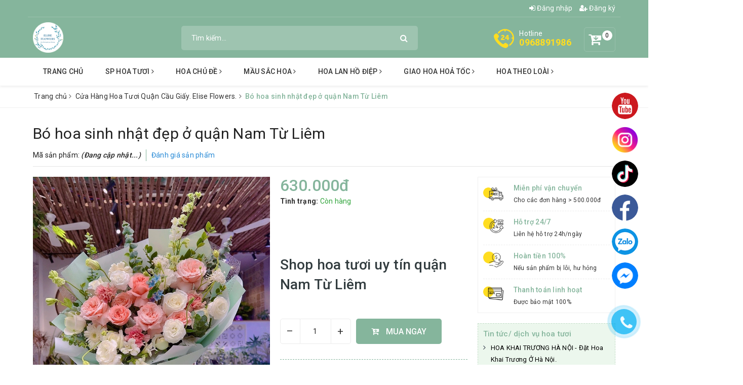

--- FILE ---
content_type: text/html; charset=utf-8
request_url: https://dienhoahanoi24h.vn/hoa-sinh-nhat-nam-tu-liem
body_size: 32318
content:
<!DOCTYPE html>
<html lang="vi">
	<head>
		<meta name="google-site-verification" content="vxopUCi_hxXaz2gbZnrOo7RxyetlKU3xL3VH7JFWR3w" />
		<meta name="google-site-verification" content="t9NuC5yFFyA7F2faFv5A9RYhDzaAOzKaQ8XEivr-a0M" />
		<meta charset="UTF-8" />
		<meta name="viewport" content="width=device-width, initial-scale=1, maximum-scale=1">			
		<title>Bó hoa sinh nhật đẹp ở quận Nam Từ Liêm - Giao hoa tận Nơi - đúng giờ.</title>
		<meta name="description" content="B&#211; HOA SINH NHẬT ĐẸP NAM TỪ LI&#202;M - B&#243; hoa hồng Kahala mix hoa l&#225; phụ xinh y&#234;u - Tiệm hoa sinh nhật đẹp ở quận Nam Từ Li&#234;m - Dịch vụ điện hoa - Giao hoa nhanh ở quận Nam Từ Li&#234;m. Một b&#243; hoa tặng sinh nhật đẹp ch&#237;nh l&#224; m&#243;n qu&#224; tinh thần tuyệt vời. Qu&#253; kh&#225;ch cần đặt mua hoa sinh nhật ở quận Nam Từ Li&#234;m">
		<meta name="keywords" content="Bó hoa sinh nhật đẹp ở quận Nam Từ Liêm, Cửa Hàng Hoa Tươi Quận Cầu Giấy. Elise Flowers., Hoa làm quen đẹp, Hoa tặng người yêu, Hoa tặng vợ yêu, Hoa tặng sếp nữ, HOA SINH NHẬT HÀ NỘI | Mua Hoa Sinh Nhật đẹp Hà Nội | Elise Flowers, Bó hoa đẹp ở Hà Nội, MẪU HOA TƯƠI ĐẸP NHẤT THÁNG NÀY, mua hoa tươi quận nam từ liêm, cửa hàng hoa tươi nam từ liêm hà nội, hoa tươi đẹp nam từ liêm, điện hoa sinh nhật nam từ liêm, hoa sinh nhật nam từ liêm, cửa hàng hoa tươi nam từ liêm, hoa tươi nam từ liêm, shop hoa tươi cầu giấy, điện hoa hà nội, Hoa Tươi Hà Nội, dienhoahanoi24h.vn"/>		
		<link rel="canonical" href="https://dienhoahanoi24h.vn/hoa-sinh-nhat-nam-tu-liem"/>
		<meta name='revisit-after' content='1 days' />
		<meta name="robots" content="noodp,index,follow" />
		<link rel="icon" href="//bizweb.dktcdn.net/100/347/446/themes/708499/assets/favicon.png?1750305971890" type="image/x-icon" />
		<meta property="og:type" content="product"><meta property="og:title" content="Bó hoa sinh nhật đẹp ở quận Nam Từ Liêm">
<meta property="og:image" content="https://bizweb.dktcdn.net/thumb/grande/100/347/446/products/hoa-sinh-nhat-quan-nam-tu-liem.jpg?v=1681203655963"><meta property="og:image:secure_url" content="https://bizweb.dktcdn.net/thumb/grande/100/347/446/products/hoa-sinh-nhat-quan-nam-tu-liem.jpg?v=1681203655963"><meta property="og:image" content="https://bizweb.dktcdn.net/thumb/grande/100/347/446/products/bo-hoa-sinh-nhat-dep-o-quan-nam-tu-liem.jpg?v=1681203657197"><meta property="og:image:secure_url" content="https://bizweb.dktcdn.net/thumb/grande/100/347/446/products/bo-hoa-sinh-nhat-dep-o-quan-nam-tu-liem.jpg?v=1681203657197">
<meta property="og:price:amount" content="630.000"><meta property="og:price:currency" content="VND">
	<meta property="og:description" content="BÓ HOA SINH NHẬT ĐẸP NAM TỪ LIÊM - Bó hoa hồng Kahala mix hoa lá phụ xinh yêu - Tiệm hoa sinh nhật đẹp ở quận Nam Từ Liêm - Dịch vụ điện hoa - Giao hoa nhanh ở quận Nam Từ Liêm. Một bó hoa tặng sinh nhật đẹp chính là món quà tinh thần tuyệt vời. Quý khách cần đặt mua hoa sinh nhật ở quận Nam Từ Liêm">
	<meta property="og:url" content="https://dienhoahanoi24h.vn/hoa-sinh-nhat-nam-tu-liem">
	<meta property="og:site_name" content="Hoa Tươi Hà Nội">
		

			
			<script type="application/ld+json">
        {
        "@context": "http://schema.org",
        "@type": "BreadcrumbList",
        "itemListElement": 
        [
            {
                "@type": "ListItem",
                "position": 1,
                "item": 
                {
                  "@id": "https://dienhoahanoi24h.vn",
                  "name": "Trang chủ"
                }
            },
      
            {
                "@type": "ListItem",
                "position": 2,
                "item": 
                {
                  "@id": "https://dienhoahanoi24h.vn/hoa-sinh-nhat-nam-tu-liem",
                  "name": "Bó hoa sinh nhật đẹp ở quận Nam Từ Liêm"
                }
            }
      
        
      
      
      
      
    
        ]
        }
			</script>
			
			
			
		<link href="//bizweb.dktcdn.net/100/347/446/themes/708499/assets/bootstrap.scss.css?1750305971890" rel="stylesheet" type="text/css" media="all" />
		<link href="https://maxcdn.bootstrapcdn.com/font-awesome/4.7.0/css/font-awesome.min.css" rel="stylesheet" type="text/css" media="all" />
		<link href="//bizweb.dktcdn.net/100/347/446/themes/708499/assets/plugin.scss.css?1750305971890" rel="stylesheet" type="text/css" media="all" />							
		<link href="//bizweb.dktcdn.net/100/347/446/themes/708499/assets/base.scss.css?1750305971890" rel="stylesheet" type="text/css" media="all" />	
		<link href="//bizweb.dktcdn.net/100/347/446/themes/708499/assets/ant-green.scss.css?1750305971890" rel="stylesheet" type="text/css" media="all" />
		<script>
	var Bizweb = Bizweb || {};
	Bizweb.store = 'dienhoahanoi24h.mysapo.net';
	Bizweb.id = 347446;
	Bizweb.theme = {"id":708499,"name":"Ant Green","role":"main"};
	Bizweb.template = 'product';
	if(!Bizweb.fbEventId)  Bizweb.fbEventId = 'xxxxxxxx-xxxx-4xxx-yxxx-xxxxxxxxxxxx'.replace(/[xy]/g, function (c) {
	var r = Math.random() * 16 | 0, v = c == 'x' ? r : (r & 0x3 | 0x8);
				return v.toString(16);
			});		
</script>
<script>
	(function () {
		function asyncLoad() {
			var urls = ["//productreviews.sapoapps.vn/assets/js/productreviews.min.js?store=dienhoahanoi24h.mysapo.net"];
			for (var i = 0; i < urls.length; i++) {
				var s = document.createElement('script');
				s.type = 'text/javascript';
				s.async = true;
				s.src = urls[i];
				var x = document.getElementsByTagName('script')[0];
				x.parentNode.insertBefore(s, x);
			}
		};
		window.attachEvent ? window.attachEvent('onload', asyncLoad) : window.addEventListener('load', asyncLoad, false);
	})();
</script>


<script>
	window.BizwebAnalytics = window.BizwebAnalytics || {};
	window.BizwebAnalytics.meta = window.BizwebAnalytics.meta || {};
	window.BizwebAnalytics.meta.currency = 'VND';
	window.BizwebAnalytics.tracking_url = '/s';

	var meta = {};
	
	meta.product = {"id": 30448085, "vendor": "Elise flowers", "name": "Bó hoa sinh nhật đẹp ở quận Nam Từ Liêm",
	"type": "Hoa tươi", "price": 630000 };
	
	
	for (var attr in meta) {
	window.BizwebAnalytics.meta[attr] = meta[attr];
	}
</script>

	
		<script src="/dist/js/stats.min.js?v=96f2ff2"></script>
	



<!-- Google tag (gtag.js) -->
<script async src="https://www.googletagmanager.com/gtag/js?id=G-35HV0V4LZM"></script>
<script>
  window.dataLayer = window.dataLayer || [];
  function gtag(){dataLayer.push(arguments);}
  gtag('js', new Date());

  gtag('config', 'G-35HV0V4LZM');
</script>

<!-- Global site tag (gtag.js) - Google Analytics -->
<script async src="https://www.googletagmanager.com/gtag/js?id=UA-137785970-1"></script>
<script>
setTimeout(function(){
  window.dataLayer = window.dataLayer || [];
  function gtag(){dataLayer.push(arguments);}
  gtag('js', new Date());

  gtag('config', 'UA-137785970-1');
},5000);
</script>
<script>

	window.enabled_enhanced_ecommerce = false;

</script>

<script>

	try {
		gtag('event', 'view_item', {
			items: [
				{
					id: 30448085,
					name: "Bó hoa sinh nhật đẹp ở quận Nam Từ Liêm",
					brand: "Elise flowers",
					category: "Hoa tươi",
					variant: "Default Title",
					price: '630000'
				}
			]
		});
	} catch(e) { console.error('ga script error', e);}

</script>




<!--Facebook Pixel Code-->
<script>
	!function(f, b, e, v, n, t, s){
	if (f.fbq) return; n = f.fbq = function(){
	n.callMethod?
	n.callMethod.apply(n, arguments):n.queue.push(arguments)}; if (!f._fbq) f._fbq = n;
	n.push = n; n.loaded = !0; n.version = '2.0'; n.queue =[]; t = b.createElement(e); t.async = !0;
	t.src = v; s = b.getElementsByTagName(e)[0]; s.parentNode.insertBefore(t, s)}
	(window,
	document,'script','https://connect.facebook.net/en_US/fbevents.js');
	fbq('init', '350525435670059', {} , {'agent': 'plsapo'}); // Insert your pixel ID here.
	fbq('track', 'PageView',{},{ eventID: Bizweb.fbEventId });
	
	fbq('track', 'ViewContent', {
	content_ids: [30448085],
	content_name: '"Bó hoa sinh nhật đẹp ở quận Nam Từ Liêm"',
	content_type: 'product_group',
	value: '630000',
	currency: window.BizwebAnalytics.meta.currency
	}, { eventID: Bizweb.fbEventId });
	
</script>
<noscript>
	<img height='1' width='1' style='display:none' src='https://www.facebook.com/tr?id=350525435670059&ev=PageView&noscript=1' />
</noscript>
<!--DO NOT MODIFY-->
<!--End Facebook Pixel Code-->



<script>
	var eventsListenerScript = document.createElement('script');
	eventsListenerScript.async = true;
	
	eventsListenerScript.src = "/dist/js/store_events_listener.min.js?v=1b795e9";
	
	document.getElementsByTagName('head')[0].appendChild(eventsListenerScript);
</script>


<!-- Google One Tap -->
<script type="text/javascript">
	(function () {
		var iframe;
		if(window.innerWidth <= 800){
			setTimeout(init, 10000);
		} else {
			document.addEventListener('DOMContentLoaded', init);
		}
		function init() {
			if (document.cookie.indexOf('one-click-social-login-google-one-tap-shown') >= 0) {
                return;
            }
			iframe = document.createElement('iframe');
			iframe.id = "iframe-google-one-tap";
			iframe.src = 'https://store.mysapo.net/account/GoogleOneTap';
			iframe.setAttribute('allowtransparency', 'true');
			iframe.setAttribute('allow', 'identity-credentials-get');
			iframe.frameBorder = 0;
			iframe.height = '385px';
			window.addEventListener('message', handlePostMessage, false);
			document.body.appendChild(iframe); 
		}
		function handlePostMessage(e) {
			var eventName = e.data[0];
			var data = e.data[1];
			switch (eventName) {
				case 'setHeight':
					iframe.height = data;
					break;
				case 'setTop':
					if ((window.innerWidth <= 800)) {
						iframe.style = "z-index: 9999999; position: fixed; bottom: 0px; right: 0px;";
						iframe.width = '100%';
					}
					else {
						iframe.style = "z-index: 9999999; position: fixed; top: 0px; right: 0px;";
						iframe.width = '391px';
					}
					break;
				case 'setRedirect':
					location.href = data.url + '&ReturnUrl=' + location.href;
					break;
				case 'markClosedOneTap':
					var date = new Date();
					date.setTime(date.getTime() + (1*24*60*60*1000));
					document.cookie = "one-click-social-login-google-one-tap-shown=1; expires=" + date.toUTCString() + "; path=/";
					break;
			}
		}
	}())
</script>
<!-- End Google One Tap -->




	
		<script src="//bizweb.dktcdn.net/100/347/446/themes/708499/assets/jquery-2.2.3.min.js?1750305971890" type="text/javascript"></script>
		
		<script>var ProductReviewsAppUtil=ProductReviewsAppUtil || {};</script>
	</head>
	<body class="fix-btt-mobile">	
		<header class="header">
	<div class="container"> 
		<div class="row">
			<div class="top-link clearfix hidden-sm hidden-xs">
				<div class="col-md-6 col-xs-12 header-static">
					
				</div>
				<div class="col-md-6 col-xs-12 right">
					<ul class="header links">
						<li><a href="/account/login" title="Đăng nhập"><i class="fa fa-sign-in" aria-hidden="true"></i> Đăng nhập</a></li>
						<li><a href="/account/register" title="Đăng ký"><i class="fa fa-user-plus" aria-hidden="true"></i> Đăng ký</a></li>
					</ul>
				</div>
			</div>
			<div class="header-main clearfix">
				<div class="col-lg-3 col-md-3 col-100-h">
					<button type="button" class="navbar-toggle collapsed visible-sm visible-xs" id="trigger-mobile"><span class="sr-only">Toggle navigation</span><span class="icon-bar"></span><span class="icon-bar"></span><span class="icon-bar"></span></button>
					<div class="logo"><a href="/" class="logo-wrapper" title="Hoa Tươi Hà Nội"><img src="//bizweb.dktcdn.net/100/347/446/themes/708499/assets/loader.svg?1750305971890" data-lazyload="//bizweb.dktcdn.net/100/347/446/themes/708499/assets/logo.png?1750305971890" alt="logo Hoa Tươi Hà Nội" /></a></div>
					
					<div class="mobile-cart visible-sm visible-xs">
						<a href="/cart" title="Giỏ hàng"><i class="fa fa-cart-arrow-down"></i><div class="cart-right"><span class="count_item_pr">0</span></div></a>
					</div>
					
				</div>
				<div class="col-lg-5 col-md-5">
					<form class="input-group search-bar search_form has-validation-callback" action="/search" method="get" role="search">		
						<input type="search" name="query" value="" placeholder="Tìm kiếm..." class="input-group-field st-default-search-input search-text" autocomplete="off">
						<span class="input-group-btn"><button class="btn icon-fallback-text"><i class="fa fa-search"></i></button></span>
					</form>
				</div>
				<div class="col-lg-4 col-md-4 text-right hidden-sm hidden-xs clearfix">
					
					<div class="items-cart-inner clearfix mini-cart">
						<a class="showcart" href="/cart" title="Giỏ hàng"><i class="fa fa-cart-arrow-down"></i><div class="basket-item-count count_item_pr">0</div></a>
						<div class="top-cart-content">					
							<ul id="cart-sidebar" class="mini-products-list count_li">
								<li class="list-item"><ul></ul></li>
								<li class="action">
									<ul>
										<li class="li-fix-1"><div class="top-subtotal">Tổng tiền thanh toán:<span class="price"></span></div></li>
										<li class="li-fix-2">
											<div class="actions clearfix">
												<a href="/cart" class="btn btn-primary"><i class="fa fa-shopping-basket"></i> Giỏ hàng</a>
												<a href="/checkout" class="btn btn-checkout btn-gray"><i class="fa fa-random"></i> Thanh toán</a>
											</div>
										</li>
									</ul>
								</li>
							</ul>
						</div>
					</div>
					
					<div class="customer-support-text clearfix">
						<img src="//bizweb.dktcdn.net/100/347/446/themes/708499/assets/hotline_image.svg?1750305971890" alt="Hotline" />
						<div class="text">
							<span>Hotline</span><a href="tel:0968891986">0968891986</a>
						</div>
					</div>
				</div>
			</div>
		</div>
	</div> 
	<nav class="hidden-sm hidden-xs">
	<div class="container">
		<ul id="nav" class="nav">
			
			
			
			
			
			
			
			<li class="nav-item "><a class="nav-link" href="/" title="Trang chủ">Trang chủ</a></li>
			
			
			
			
			
			
			
			<li class="nav-item ">
				<a href="/hoa-tuoi" class="nav-link" title="SP Hoa tươi">SP Hoa tươi <i class="fa fa-angle-right" data-toggle="dropdown"></i></a>			
							
				<ul class="dropdown-menu">
					
					
					<li class="nav-item-lv2"><a class="nav-link" href="/bo-hoa-dep-o-ha-noi-dat-mua-bo-hoa-dep-o-ha-noi" title="Bó hoa đẹp ở Hà Nội">Bó hoa đẹp ở Hà Nội</a></li>
					
					
					
					<li class="nav-item-lv2"><a class="nav-link" href="/hoa-lang" title="Lẵng hoa đẹp ở Hà Nội">Lẵng hoa đẹp ở Hà Nội</a></li>
					
					
					
					<li class="nav-item-lv2"><a class="nav-link" href="/gio-hoa" title="Giỏ hoa đẹp ở Hà Nội">Giỏ hoa đẹp ở Hà Nội</a></li>
					
					
					
					<li class="nav-item-lv2"><a class="nav-link" href="/hop-hoa-tuoi-dep-o-ha-noi-box-hoa-tuoi-ha-noi" title="Hộp hoa tươi đẹp ở Hà Nội">Hộp hoa tươi đẹp ở Hà Nội</a></li>
					
					
					
					<li class="nav-item-lv2"><a class="nav-link" href="/ke-hoa-khai-truong-dep-re-o-ha-noi-giao-hoa-tan-noi" title="Kệ Hoa khai trương, chúc mừng đẹp Hà Nội">Kệ Hoa khai trương, chúc mừng đẹp Hà Nội</a></li>
					
					
					
					<li class="nav-item-lv2"><a class="nav-link" href="/binh-hoa-tuoi-dep-o-ha-noi-binh-hoa-tuoi-dep-tang-sep-doi-tac-cao-cap-sang-trong" title="Bình hoa tươi đẹp ở Hà Nội">Bình hoa tươi đẹp ở Hà Nội</a></li>
					
					
					
					<li class="nav-item-lv2"><a class="nav-link" href="/hoa-lan-ho-diep" title="Hoa lan hồ điệp đẹp ở Hà Nội">Hoa lan hồ điệp đẹp ở Hà Nội</a></li>
					
					
					
					<li class="nav-item-lv2"><a class="nav-link" href="/hoa-sen-da-ha-noi" title="Tráp cưới rồng phượng đẹp ở Hà Nội">Tráp cưới rồng phượng đẹp ở Hà Nội</a></li>
					
					
					
					<li class="nav-item-lv2"><a class="nav-link" href="/lang-hoa-nho-xinh-o-ha-noi-lang-hoa-gia-re-500k" title="Túi Hoa nhỏ xinh ở Hà Nội">Túi Hoa nhỏ xinh ở Hà Nội</a></li>
					
					
					
					<li class="nav-item-lv2"><a class="nav-link" href="/hoa-chia-buon-o-ha-noi-hoa-tang-le-o-tai-quan-cau-giay-ha-noi" title="Hoa chia buồn - hoa tang lễ Cầu Giấy Hà Nội">Hoa chia buồn - hoa tang lễ Cầu Giấy Hà Nội</a></li>
					
					
					
					<li class="nav-item-lv2"><a class="nav-link" href="/bo-hoa-cuoi" title="Bó hoa cưới đẹp ở Hà Nội">Bó hoa cưới đẹp ở Hà Nội</a></li>
					
					
					
					<li class="nav-item-lv2"><a class="nav-link" href="/trang-tri-xe-cuoi-xe-hoa-co-dau-dep-o-ha-noi" title="Hoa xe cô dâu đẹp ở Hà Nội">Hoa xe cô dâu đẹp ở Hà Nội</a></li>
					
					
					
					<li class="nav-item-lv2"><a class="nav-link" href="/hoa-khai-truong-ha-noi-lang-hoa-khai-truong-re-dep-so-1-o-ha-noi" title="HOA KHAI TRƯƠNG HÀ NỘI - Lẵng hoa khai trương đẹp ở Hà Nội">HOA KHAI TRƯƠNG HÀ NỘI - Lẵng hoa khai trương đẹp ở Hà Nội</a></li>
					
					
				</ul>
				
			</li>
			
			
			
			
			
			
			
			<li class="nav-item ">
				<a href="/hoa-theo-chu-de" class="nav-link" title="Hoa chủ đề">Hoa chủ đề <i class="fa fa-angle-right" data-toggle="dropdown"></i></a>			
							
				<ul class="dropdown-menu">
					
					
					<li class="nav-item-lv2"><a class="nav-link" href="/hoa-sinh-nhat-ha-noi-dat-mua-hoa-sinh-nhat-tai-ha-noi" title="Hoa sinh nhật">Hoa sinh nhật</a></li>
					
					
					
					<li class="nav-item-lv2"><a class="nav-link" href="/hoa-tinh-yeu" title="Hoa tình yêu">Hoa tình yêu</a></li>
					
					
					
					<li class="nav-item-lv2"><a class="nav-link" href="/hoa-cuoi" title="Hoa cưới đẹp">Hoa cưới đẹp</a></li>
					
					
					
					<li class="nav-item-lv2"><a class="nav-link" href="/hoa-su-kien-hoa-sinh-nhat-cong-ty-o-ha-noi" title="Hoa sự kiện">Hoa sự kiện</a></li>
					
					
					
					<li class="nav-item-lv2"><a class="nav-link" href="/hoa-nhap-khau-ha-noi-hoa-nhap-khau-dep-ha-noi" title="Hoa nhập khẩu">Hoa nhập khẩu</a></li>
					
					
					
					<li class="nav-item-lv2"><a class="nav-link" href="/hoa-sinh-nhat-cong-ty-ha-noi-lang-hoa-chuc-mung-sinh-nhat-cong-ty-dep-o-ha-noi-elise-flowers" title="Hoa sinh nhật công ty">Hoa sinh nhật công ty</a></li>
					
					
					
					<li class="nav-item-lv2"><a class="nav-link" href="/hoa-tang-doi-tac-o-ha-noi-hoa-tang-doi-tac-sang-trong-o-ha-noi" title="Hoa tặng đối tác">Hoa tặng đối tác</a></li>
					
					
					
					<li class="nav-item-lv2"><a class="nav-link" href="/hoa-tang-sep-o-ha-noi-lang-hoa-tang-sep-nam-o-ha-noi" title="Hoa tặng Sếp">Hoa tặng Sếp</a></li>
					
					
					
					<li class="nav-item-lv2"><a class="nav-link" href="/hoa-tang-ky-niem-ngay-cuoi-dep-o-ha-noi" title="Hoa tặng kỷ niệm ngày cưới">Hoa tặng kỷ niệm ngày cưới</a></li>
					
					
					
					<li class="nav-item-lv2"><a class="nav-link" href="/hoa-tang-chong-yeu-hoa-chuc-mung-sinh-nhat-chong-yeu-dep-va-y-nghia" title="Hoa tặng chồng">Hoa tặng chồng</a></li>
					
					
					
					<li class="nav-item-lv2"><a class="nav-link" href="/hoa-tang-vo-yeu" title="Hoa tặng vợ">Hoa tặng vợ</a></li>
					
					
					
					<li class="nav-item-lv2"><a class="nav-link" href="/hoa-tang-nguoi-yeu-dep-nhat-hoa-tang-ban-gai-dep-va-y-nghia-o-cau-giay-ha-noi" title="Hoa tặng bạn gái đẹp">Hoa tặng bạn gái đẹp</a></li>
					
					
					
					<li class="nav-item-lv2"><a class="nav-link" href="/hoa-tang-tot-nghiep-ha-noi-bo-hoa-tot-nghiep-dep-o-ha-noi-hoa-tang-bao-ve-luan-an-dep-ha-noi" title="Hoa tặng tốt nghiệp">Hoa tặng tốt nghiệp</a></li>
					
					
					
					<li class="nav-item-lv2"><a class="nav-link" href="/hoa-ky-niem-thanh-lap-cong-ty-dat-hoa-ky-niem-thanh-lap-cong-ty-o-ha-noi" title="Hoa kỷ niệm thành lập công ty">Hoa kỷ niệm thành lập công ty</a></li>
					
					
					
					<li class="nav-item-lv2"><a class="nav-link" href="/hoa-sinh-nhat-me-yeu-lang-hoa-tang-sinh-nhat-me-yeu-dep-o-ha-noi" title="Hoa sinh nhật mẹ yêu">Hoa sinh nhật mẹ yêu</a></li>
					
					
					
					<li class="nav-item-lv2"><a class="nav-link" href="/hoa-tang-sep-nu-lang-hoa-tang-sinh-nhat-sep-nu-dep-o-ha-noi" title="Hoa tặng sếp nữ">Hoa tặng sếp nữ</a></li>
					
					
					
					<li class="nav-item-lv2"><a class="nav-link" href="/lan-ho-diep-tang-chuc-mung-sinh-nhat-o-ha-noi" title="Lan hồ điệp chúc mừng sinh nhật">Lan hồ điệp chúc mừng sinh nhật</a></li>
					
					
					
					<li class="nav-item-lv2"><a class="nav-link" href="/hoa-khai-truong-ha-noi-lang-hoa-khai-truong-re-dep-so-1-o-ha-noi" title="HOA KHAI TRƯƠNG HÀ NỘI - Lẵng hoa khai trương đẹp ở Hà Nội">HOA KHAI TRƯƠNG HÀ NỘI - Lẵng hoa khai trương đẹp ở Hà Nội</a></li>
					
					
					
					<li class="nav-item-lv2"><a class="nav-link" href="/hoa-tang-8-3-hon-200-mau-hoa-tang-vo-ban-gai-nguoi-yeu-dip-8-3" title="HOA TẶNG 8/3 . 200+ Mẫu hoa tặng vợ, bạn gái, người yêu nhân dịp 8/3.">HOA TẶNG 8/3 . 200+ Mẫu hoa tặng vợ, bạn gái, người yêu nhân dịp 8/3.</a></li>
					
					
					
					<li class="nav-item-lv2"><a class="nav-link" href="/bo-hoa-cau-hon-to-tinh-dep-o-ha-noi" title="200+ Bó hoa cầu hôn, tỏ tình đẹp, lãng mạn ở Hà Nội - ELISE FLOWERS">200+ Bó hoa cầu hôn, tỏ tình đẹp, lãng mạn ở Hà Nội - ELISE FLOWERS</a></li>
					
					
					
					<li class="nav-item-lv2"><a class="nav-link" href="/hoa-valentine-hoa-tang-ngay-le-tinh-nhan-14-2-o-ha-noi-elise-flowers" title="Hoa Valentine . Hoa tặng ngày lễ tình nhân 14/2 ở Hà Nội . Elise Flowers">Hoa Valentine . Hoa tặng ngày lễ tình nhân 14/2 ở Hà Nội . Elise Flowers</a></li>
					
					
				</ul>
				
			</li>
			
			
			
			
			
			
			
			<li class="nav-item ">
				<a href="/mau-sac-hoa" class="nav-link" title="Mầu sắc hoa">Mầu sắc hoa <i class="fa fa-angle-right" data-toggle="dropdown"></i></a>			
							
				<ul class="dropdown-menu">
					
					
					<li class="nav-item-lv2"><a class="nav-link" href="/hoa-tuoi-mau-do-dep" title="Hoa tươi màu đỏ">Hoa tươi màu đỏ</a></li>
					
					
					
					<li class="nav-item-lv2"><a class="nav-link" href="/hoa-tuoi-mau-hong" title="Hoa tươi màu hồng">Hoa tươi màu hồng</a></li>
					
					
					
					<li class="nav-item-lv2"><a class="nav-link" href="/hoa-tuoi-mau-vang" title="Hoa tươi màu vàng">Hoa tươi màu vàng</a></li>
					
					
					
					<li class="nav-item-lv2"><a class="nav-link" href="/hoa-tuoi-mau-cam" title="Hoa tươi màu cam">Hoa tươi màu cam</a></li>
					
					
					
					<li class="nav-item-lv2"><a class="nav-link" href="/hoa-tuoi-mau-xanh-duong" title="Hoa tươi màu xanh dương">Hoa tươi màu xanh dương</a></li>
					
					
					
					<li class="nav-item-lv2"><a class="nav-link" href="/hoa-tuoi-mau-xanh-la" title="Hoa tươi màu xanh lá">Hoa tươi màu xanh lá</a></li>
					
					
					
					<li class="nav-item-lv2"><a class="nav-link" href="/mau-trang" title="Hoa tươi màu trắng">Hoa tươi màu trắng</a></li>
					
					
					
					<li class="nav-item-lv2"><a class="nav-link" href="/hoa-tuoi-nhieu-mau-dep-hoa-tuoi-da-sac-mau" title="Hoa tươi màu rực rỡ sang trọng">Hoa tươi màu rực rỡ sang trọng</a></li>
					
					
					
					<li class="nav-item-lv2"><a class="nav-link" href="/hoa-tuoi-mau-tim-dep-o-ha-noi" title="Hoa tươi màu tím">Hoa tươi màu tím</a></li>
					
					
				</ul>
				
			</li>
			
			
			
			
			
			
			
			<li class="nav-item ">
				<a href="/hoa-lan-ho-diep" class="nav-link" title="Hoa lan hồ điệp">Hoa lan hồ điệp <i class="fa fa-angle-right" data-toggle="dropdown"></i></a>			
							
				<ul class="dropdown-menu">
					
					
					<li class="dropdown-submenu nav-item-lv2">
						<a class="nav-link" href="/lan-ho-diep-theo-mau" title="Lan hồ điệp theo màu">Lan hồ điệp theo màu <i class="fa fa-angle-right"></i></a>
						<ul class="dropdown-menu">
							
							<li class="nav-item-lv3"><a class="nav-link" href="/chau-lan-ho-diep-trang" title="Đặt mua hoa lan hồ điệp trắng ở Hà Nội">Đặt mua hoa lan hồ điệp trắng ở Hà Nội</a></li>
							
							<li class="nav-item-lv3"><a class="nav-link" href="/chau-lan-ho-diep-vang" title="Đặt mua hoa lan hồ điệp vàng ở Hà Nội">Đặt mua hoa lan hồ điệp vàng ở Hà Nội</a></li>
							
							<li class="nav-item-lv3"><a class="nav-link" href="/chau-lan-ho-diep-tim" title="Đặt mua hoa lan hồ điệp tím ở Hà Nội">Đặt mua hoa lan hồ điệp tím ở Hà Nội</a></li>
							
							<li class="nav-item-lv3"><a class="nav-link" href="/chau-lan-ho-diep-hong" title="Đặt mua hoa lan hồ điệp hồng ở Hà Nội">Đặt mua hoa lan hồ điệp hồng ở Hà Nội</a></li>
							
							<li class="nav-item-lv3"><a class="nav-link" href="/chau-lan-ho-diep-xanh" title="Đặt mua hoa lan hồ điệp xanh ở Hà Nội">Đặt mua hoa lan hồ điệp xanh ở Hà Nội</a></li>
							
							<li class="nav-item-lv3"><a class="nav-link" href="/chau-lan-ho-diep-cam" title="Đặt mua hoa lan hồ điệp cam ở Hà Nội">Đặt mua hoa lan hồ điệp cam ở Hà Nội</a></li>
							
							<li class="nav-item-lv3"><a class="nav-link" href="/chau-lan-ho-diep-tim-trang" title="Đặt mua hoa lan hồ điệp tím trắng ở Hà Nội">Đặt mua hoa lan hồ điệp tím trắng ở Hà Nội</a></li>
							
							<li class="nav-item-lv3"><a class="nav-link" href="/chau-lan-ho-diep-nhieu-mau" title="Đặt mua hoa lan hồ điệp nhiều màu ở Hà Nội">Đặt mua hoa lan hồ điệp nhiều màu ở Hà Nội</a></li>
							
						</ul>                      
					</li>
					
					
					
					<li class="nav-item-lv2"><a class="nav-link" href="/lan-ho-diep-theo-chu-de" title="Lan hồ điệp theo chủ đề">Lan hồ điệp theo chủ đề</a></li>
					
					
					
					<li class="nav-item-lv2"><a class="nav-link" href="/lan-ho-diep-tang-chuc-mung-sinh-nhat-o-ha-noi" title="Lan hồ điệp chúc mừng sinh nhật">Lan hồ điệp chúc mừng sinh nhật</a></li>
					
					
					
					<li class="nav-item-lv2"><a class="nav-link" href="/lan-ho-diep-tet" title="Lan hồ điệp tết">Lan hồ điệp tết</a></li>
					
					
					
					<li class="nav-item-lv2"><a class="nav-link" href="/" title="Lan hồ điệp mừng khai trương">Lan hồ điệp mừng khai trương</a></li>
					
					
				</ul>
				
			</li>
			
			
			
			
			
			
			
			<li class="nav-item ">
				<a href="/dich-vu-dat-giao-hoa-nhanh-ha-noi-dat-hoa-nhanh-online-giao-hoa-nhanh-tan-noi-ha-noi" class="nav-link" title="Giao hoa hoả tốc">Giao hoa hoả tốc <i class="fa fa-angle-right" data-toggle="dropdown"></i></a>			
							
				<ul class="dropdown-menu">
					
					
					<li class="nav-item-lv2"><a class="nav-link" href="/cua-hang-hoa-tuoi-quan-cau-giay-uy-tin-gia-re" title="Hoa Tươi Cầu Giấy">Hoa Tươi Cầu Giấy</a></li>
					
					
					
					<li class="nav-item-lv2"><a class="nav-link" href="/hoa-tang-8-3-hon-200-mau-hoa-tang-vo-ban-gai-nguoi-yeu-dip-8-3" title="Bó hoa tặng vợ, bạn gái, người yêu ngày 8/3. Bó hoa đẹp sang chảnh tặng 8/3.">Bó hoa tặng vợ, bạn gái, người yêu ngày 8/3. Bó hoa đẹp sang chảnh tặng 8/3.</a></li>
					
					
					
					<li class="nav-item-lv2"><a class="nav-link" href="/hoa-khai-truong-quan-cau-giay" title="Hoa Khai Trương Quận Cầu Giấy">Hoa Khai Trương Quận Cầu Giấy</a></li>
					
					
					
					<li class="nav-item-lv2"><a class="nav-link" href="/bo-hoa-cau-hon-to-tinh-dep-o-ha-noi" title="200+ Bó hoa cầu hôn, tỏ tình đẹp, lãng mạn ở Hà Nội - ELISE FLOWERS">200+ Bó hoa cầu hôn, tỏ tình đẹp, lãng mạn ở Hà Nội - ELISE FLOWERS</a></li>
					
					
					
					<li class="nav-item-lv2"><a class="nav-link" href="/hoa-valentine-hoa-tang-ngay-le-tinh-nhan-14-2-o-ha-noi-elise-flowers" title="Hoa Valentine . Hoa tặng ngày lễ tình nhân 14/2 ở Hà Nội . Elise Flowers">Hoa Valentine . Hoa tặng ngày lễ tình nhân 14/2 ở Hà Nội . Elise Flowers</a></li>
					
					
				</ul>
				
			</li>
			
			
			
			
			
			
			
			<li class="nav-item ">
				<a href="/hoa-tuoi-theo-ten-loai-hoa-hoa-tulip-hoa-mau-don-hoa-baby-hoa-cam-tu-cau-o-ha-noi" class="nav-link" title="hoa theo loài">hoa theo loài <i class="fa fa-angle-right" data-toggle="dropdown"></i></a>			
							
				<ul class="dropdown-menu">
					
					
					<li class="nav-item-lv2"><a class="nav-link" href="/bo-hoa-hong-do-dep-o-ha-noi" title="Bó hoa hồng đỏ đẹp ở Hà Nội">Bó hoa hồng đỏ đẹp ở Hà Nội</a></li>
					
					
					
					<li class="nav-item-lv2"><a class="nav-link" href="/bo-hoa-hong-juliet-dep-nhat-o-ha-noi-hoa-tuoi-ha-noi-eliseflowers" title="Bó hoa hồng Juliet">Bó hoa hồng Juliet</a></li>
					
					
					
					<li class="nav-item-lv2"><a class="nav-link" href="/bo-hoa-hong-pastel-dep-bo-hoa-hong-phan-dep" title="Bó hoa hồng paster">Bó hoa hồng paster</a></li>
					
					
					
					<li class="nav-item-lv2"><a class="nav-link" href="/hoa-tulip-ha-noi-dat-mua-bo-hoa-tulip-dep-gia-re-tai-ha-noi" title="Bó hoa tulip">Bó hoa tulip</a></li>
					
					
					
					<li class="nav-item-lv2"><a class="nav-link" href="/hoa-baby-tai-ha-noi-mua-bo-hoa-baby-dep-o-ha-noi-hoa-tuoi-ha-noi" title="Bó hoa Baby">Bó hoa Baby</a></li>
					
					
					
					<li class="nav-item-lv2"><a class="nav-link" href="/bo-hoa-mau-don-dep-o-tai-ha-noi-hoa-tuoi-ha-noi-elise-flowers" title="Bó hoa mẫu đơn">Bó hoa mẫu đơn</a></li>
					
					
					
					<li class="nav-item-lv2"><a class="nav-link" href="/bo-hoa-huong-duong-dep-o-ha-noi-y-nghia-hoa-huong-duong" title="Bó hoa hướng dương">Bó hoa hướng dương</a></li>
					
					
					
					<li class="nav-item-lv2"><a class="nav-link" href="/bo-hoa-cam-tu-cau-dep-o-ha-noi" title="Bó hoa cẩm tú cầu">Bó hoa cẩm tú cầu</a></li>
					
					
					
					<li class="nav-item-lv2"><a class="nav-link" href="/bo-hoa-mao-luong-dep-o-ha-noi" title="Bó hoa mao lương">Bó hoa mao lương</a></li>
					
					
					
					<li class="nav-item-lv2"><a class="nav-link" href="/bo-hoa-999-1000-bong-khong-lo-o-ha-noi" title="Bó Hoa 999/1000 Bông Khổng Lồ Ở Hà Nội – Xu Hướng Quà Tặng Độc Đáo">Bó Hoa 999/1000 Bông Khổng Lồ Ở Hà Nội – Xu Hướng Quà Tặng Độc Đáo</a></li>
					
					
				</ul>
				
			</li>
			
			
		</ul>	
	</div>
</nav>
</header>
		
<section class="bread-crumb margin-bottom-30">
	<div class="container">
		<div class="row">
			<div class="col-xs-12">
				<ul class="breadcrumb">					
					<li class="home"><a href="/" title="Trang chủ"><span>Trang chủ</span></a><span><i class="fa fa-angle-right"></i></span></li>
					
					
					<li><a href="/cua-hang-hoa-tuoi-quan-cau-giay-uy-tin-gia-re" title="Cửa Hàng Hoa Tươi Quận Cầu Giấy. Elise Flowers."><span>Cửa Hàng Hoa Tươi Quận Cầu Giấy. Elise Flowers.</span></a><span><i class="fa fa-angle-right"></i></span></li>
					
					<li ><strong><span>B&#243; hoa sinh nhật đẹp ở quận Nam Từ Li&#234;m</span></strong><li>
					
				</ul>
			</div>
		</div>
	</div>
</section>
<section class="product product-fpt-with-stick-nav" itemscope itemtype="http://schema.org/Product">	
	<meta itemprop="url" content="//dienhoahanoi24h.vn/hoa-sinh-nhat-nam-tu-liem">
	<meta itemprop="image" content="//bizweb.dktcdn.net/thumb/grande/100/347/446/products/hoa-sinh-nhat-quan-nam-tu-liem.jpg?v=1681203655963">
	<meta itemprop="description" content="&nbsp;
Shop hoa tươi uy tín quận Nam Từ Liêm
&nbsp;">
	<meta itemprop="name" content="B&#243; hoa sinh nhật đẹp ở quận Nam Từ Li&#234;m">
	<div class="container">
		<div class="row">
			<div class="col-lg-12 col-md-12 details-product">
				<div class="row product-bottom">
					<div class="clearfix padding-bottom-10">
						<div class="col-xs-12 col-sm-12 col-lg-12 col-md-12 details-pro">
							<div class="product-top clearfix">
								<h1 class="title-head">B&#243; hoa sinh nhật đẹp ở quận Nam Từ Li&#234;m</h1>
								
								<div class="sku-product">
									Mã sản phẩm: <span class="variant-sku" itemscope itemprop="sku" itemtype="https://schema.org/sku">(Đang cập nhật...)</span>
									<span class="hidden" itemprop="brand" itemscope itemtype="https://schema.org/brand">Hoa Tươi Hà Nội</span>
								</div>
								<div class="panel-product-rating clearfix">
									<div class="bizweb-product-reviews-badge" data-id="30448085"></div>
									<div class="iddanhgia" onclick="scrollToxx();">
										<span>Đánh giá sản phẩm</span>
									</div>
								</div>
							</div>
						</div>
						<div class="col-xs-12 col-sm-6 col-lg-5 col-md-5">
							<div class="relative product-image-block ">
								<div class="large-image">
									<a href="//bizweb.dktcdn.net/thumb/1024x1024/100/347/446/products/hoa-sinh-nhat-quan-nam-tu-liem.jpg?v=1681203655963" data-rel="prettyPhoto[product-gallery]" class="large_image_url" title="B&#243; hoa sinh nhật đẹp ở quận Nam Từ Li&#234;m">
										<img id="zoom_01" src="//bizweb.dktcdn.net/thumb/1024x1024/100/347/446/products/hoa-sinh-nhat-quan-nam-tu-liem.jpg?v=1681203655963" alt="B&#243; hoa sinh nhật đẹp ở quận Nam Từ Li&#234;m" class="img-responsive center-block">
									</a>							
									<div class="hidden">
										<div class="item"><a href="https://bizweb.dktcdn.net/100/347/446/products/hoa-sinh-nhat-quan-nam-tu-liem.jpg?v=1681203655963" data-image="https://bizweb.dktcdn.net/100/347/446/products/hoa-sinh-nhat-quan-nam-tu-liem.jpg?v=1681203655963" data-zoom-image="https://bizweb.dktcdn.net/100/347/446/products/hoa-sinh-nhat-quan-nam-tu-liem.jpg?v=1681203655963" data-rel="prettyPhoto[product-gallery]" title="B&#243; hoa sinh nhật đẹp ở quận Nam Từ Li&#234;m"></a></div><div class="item"><a href="https://bizweb.dktcdn.net/100/347/446/products/bo-hoa-sinh-nhat-dep-o-quan-nam-tu-liem.jpg?v=1681203657197" data-image="https://bizweb.dktcdn.net/100/347/446/products/bo-hoa-sinh-nhat-dep-o-quan-nam-tu-liem.jpg?v=1681203657197" data-zoom-image="https://bizweb.dktcdn.net/100/347/446/products/bo-hoa-sinh-nhat-dep-o-quan-nam-tu-liem.jpg?v=1681203657197" data-rel="prettyPhoto[product-gallery]" title="B&#243; hoa sinh nhật đẹp ở quận Nam Từ Li&#234;m"></a></div>
									</div>
								</div>	
								
								<div id="gallery_01" class="owl-carousel owl-theme thumbnail-product margin-top-15" data-md-items="4" data-sm-items="4" data-xs-items="4" data-xss-items="3" data-margin="10" data-nav="true">
									
									<div class="item"><a class="thumb-link clearfix" href="javascript:void(0);" data-image="https://bizweb.dktcdn.net/100/347/446/products/hoa-sinh-nhat-quan-nam-tu-liem.jpg?v=1681203655963" data-zoom-image="//bizweb.dktcdn.net/thumb/1024x1024/100/347/446/products/hoa-sinh-nhat-quan-nam-tu-liem.jpg?v=1681203655963" title="B&#243; hoa sinh nhật đẹp ở quận Nam Từ Li&#234;m"><img src="//bizweb.dktcdn.net/100/347/446/themes/708499/assets/loader.svg?1750305971890" data-lazyload="//bizweb.dktcdn.net/thumb/small/100/347/446/products/hoa-sinh-nhat-quan-nam-tu-liem.jpg?v=1681203655963" alt="B&#243; hoa sinh nhật đẹp ở quận Nam Từ Li&#234;m" data-image="https://bizweb.dktcdn.net/100/347/446/products/hoa-sinh-nhat-quan-nam-tu-liem.jpg?v=1681203655963"></a></div>
									
									<div class="item"><a class="thumb-link clearfix" href="javascript:void(0);" data-image="https://bizweb.dktcdn.net/100/347/446/products/bo-hoa-sinh-nhat-dep-o-quan-nam-tu-liem.jpg?v=1681203657197" data-zoom-image="//bizweb.dktcdn.net/thumb/1024x1024/100/347/446/products/bo-hoa-sinh-nhat-dep-o-quan-nam-tu-liem.jpg?v=1681203657197" title="B&#243; hoa sinh nhật đẹp ở quận Nam Từ Li&#234;m"><img src="//bizweb.dktcdn.net/100/347/446/themes/708499/assets/loader.svg?1750305971890" data-lazyload="//bizweb.dktcdn.net/thumb/small/100/347/446/products/bo-hoa-sinh-nhat-dep-o-quan-nam-tu-liem.jpg?v=1681203657197" alt="B&#243; hoa sinh nhật đẹp ở quận Nam Từ Li&#234;m" data-image="https://bizweb.dktcdn.net/100/347/446/products/bo-hoa-sinh-nhat-dep-o-quan-nam-tu-liem.jpg?v=1681203657197"></a></div>
									
								</div>
								
								
								<div class="social-sharing margin-top-10">






<div class="social-media" data-permalink="https://dienhoahanoi24h.vn/hoa-sinh-nhat-nam-tu-liem">
	<script src="https://sp.zalo.me/plugins/sdk.js"></script>
	<div class="zalo-share-button" style="position: relative;top: 5px;" data-href="https://dienhoahanoi24h.vn/hoa-sinh-nhat-nam-tu-liem" data-oaid="579745863508352884" data-layout="1" data-color="blue" data-customize=false></div>
	
	<a target="_blank" href="//www.facebook.com/sharer.php?u=https://dienhoahanoi24h.vn/hoa-sinh-nhat-nam-tu-liem" class="share-facebook" title="Chia sẻ lên Facebook">
		<i class="fa fa-facebook-f"></i>
	</a>
	

	
	<a target="_blank" href="//twitter.com/share?url=https://dienhoahanoi24h.vn/hoa-sinh-nhat-nam-tu-liem" class="share-twitter" title="Chia sẻ lên Twitter">
		<i class="fa fa-twitter"></i>
	</a>
	

	

	
	<a target="_blank" href="//pinterest.com/pin/create/button/?url=https://dienhoahanoi24h.vn/hoa-sinh-nhat-nam-tu-liem&amp;media=http://bizweb.dktcdn.net/thumb/1024x1024/100/347/446/products/hoa-sinh-nhat-quan-nam-tu-liem.jpg?v=1681203655963" class="share-pinterest" title="Chia sẻ lên pinterest">
		<i class="fa fa-pinterest"></i>
	</a>
	
	
	
</div>								</div>
								
							</div>
						</div>
						<div class="col-xs-12 col-sm-6 col-lg-4 col-md-4 details-pro">
							<div itemprop="offers" itemscope="" itemtype="http://schema.org/Offer">
								<div class="price-box clearfix">
									
									<div class="special-price">
										<span class="price product-price">630.000₫</span>
										<meta itemprop="price" content="630000">
										<meta itemprop="priceCurrency" content="VND">
									</div> <!-- Giá -->
									
								</div>
								
<div class="inventory_quantity">
	<span class="stock-brand-title"><strong><i class="ion ion-ios-checkmark-circle"></i> Tình trạng:</strong></span>
	
	<span class="a-stock a2"><link itemprop="availability" href="http://schema.org/InStock" />Còn hàng</span>
	
</div>
							</div>
								<div class="product-summary product_description margin-bottom-15 margin-top-15">
							<div class="rte description">
								<p>&nbsp;</p>
<h2>Shop hoa tươi uy tín quận Nam Từ Liêm</h2>
<p>&nbsp;</p>
							</div>
							</div>
							<div class="form-product">
								<form enctype="multipart/form-data" id="add-to-cart-form" action="/cart/add" method="post" class="form-inline">
									
									<div class="box-variant clearfix  hidden ">
										
										<input type="hidden" name="variantId" value="85995095" />
										
									</div>
									<div class="clearfix form-group ">
										<div class="custom custom-btn-number form-control">									
											<button onclick="var result = document.getElementById('qty'); var qty = result.value; if( !isNaN(qty) & qty > 1 ) result.value--;return false;" class="btn-minus btn-cts" type="button">–</button>
											<input type="text" disabled class="qty input-text" id="qty" name="quantity" size="4" value="1" />
											<button onclick="var result = document.getElementById('qty'); var qty = result.value; if( !isNaN(qty)) result.value++;return false;" class="btn-plus btn-cts" type="button">+</button>
										</div>
										<div class="btn-mua">
																				
											<button type="submit" data-role='addtocart' class="btn btn-lg btn-gray btn-cart btn_buy add_to_cart">
												<span class="txt-main"><i class="fa fa-cart-arrow-down padding-right-10"></i> Mua ngay</span>
											</button>
											
										</div>
									</div>
								</form>
							</div>
							<div class="clearfix"></div>
							<div class="call-and-payment">
								<div class="hotline_product">
									Gọi điện để được tư vấn: <a href="tel:0968891986" title="0968891986">0968891986</a>
								</div>
								<div class="payment_product">
									<span class="payment_product_text">Chấp nhận thanh toán bằng: </span>
									<img src="//bizweb.dktcdn.net/100/347/446/themes/708499/assets/payment-1.svg?1750305971890" alt="Hoa Tươi Hà Nội" />
									<img src="//bizweb.dktcdn.net/100/347/446/themes/708499/assets/payment-2.svg?1750305971890" alt="Hoa Tươi Hà Nội" />
									<img src="//bizweb.dktcdn.net/100/347/446/themes/708499/assets/payment-3.svg?1750305971890" alt="Hoa Tươi Hà Nội" />
								</div>
							</div>
						</div>
						<div class="col-xs-12 col-sm-12 col-lg-3 col-md-3">
							<div class="module_service_details clearfix">
	
	
	
	
	
	<div class="item_service clearfix">
		<a href="#" title="Miễn ph&#237; vận chuyển">
			<img src="//bizweb.dktcdn.net/100/347/446/themes/708499/assets/loader.svg?1750305971890" data-lazyload="//bizweb.dktcdn.net/100/347/446/themes/708499/assets/policy_images_1.png?1750305971890" alt="Miễn phí vận chuyển" />
			<div class="service-content">
				<p>Miễn phí vận chuyển</p>
				<span>Cho các đơn hàng > 500.000đ</span>
			</div>
		</a>
	</div>
	
	
	
	
	
	<div class="item_service clearfix">
		<a href="#" title="Hỗ trợ 24/7">
			<img src="//bizweb.dktcdn.net/100/347/446/themes/708499/assets/loader.svg?1750305971890" data-lazyload="//bizweb.dktcdn.net/100/347/446/themes/708499/assets/policy_images_2.png?1750305971890" alt="Hỗ trợ 24/7" />
			<div class="service-content">
				<p>Hỗ trợ 24/7</p>
				<span>Liên hệ hỗ trợ 24h/ngày</span>
			</div>
		</a>
	</div>
	
	
	
	
	
	<div class="item_service clearfix">
		<a href="#" title="Ho&#224;n tiền 100%">
			<img src="//bizweb.dktcdn.net/100/347/446/themes/708499/assets/loader.svg?1750305971890" data-lazyload="//bizweb.dktcdn.net/100/347/446/themes/708499/assets/policy_images_3.png?1750305971890" alt="Hoàn tiền 100%" />
			<div class="service-content">
				<p>Hoàn tiền 100%</p>
				<span>Nếu sản phẩm bị lỗi, hư hỏng</span>
			</div>
		</a>
	</div>
	
	
	
	
	
	<div class="item_service clearfix">
		<a href="#" title="Thanh to&#225;n linh hoạt">
			<img src="//bizweb.dktcdn.net/100/347/446/themes/708499/assets/loader.svg?1750305971890" data-lazyload="//bizweb.dktcdn.net/100/347/446/themes/708499/assets/policy_images_4.png?1750305971890" alt="Thanh toán linh hoạt" />
			<div class="service-content">
				<p>Thanh toán linh hoạt</p>
				<span>Được bảo mật 100%</span>
			</div>
		</a>
	</div>
	
</div>
							
							<div class="promotion-block margin-top-20">
								<h3>Tin tức/ dịch vụ hoa tươi</h3>
								<ul>
									<li><i class="fa fa-angle-right" aria-hidden="true"></i> <a href="/hoa-khai-truong-ha-noi-dat-hoa-khai-truong-o-ha-noi-hoa-khai-truong-gia-re-ha-noi" title="HOA KHAI TRƯƠNG H&#192; NỘI - Đặt Hoa Khai Trương Ở H&#224; Nội.">HOA KHAI TRƯƠNG H&#192; NỘI - Đặt Hoa Khai Trương Ở H&#224; Nội.</a></li><li><i class="fa fa-angle-right" aria-hidden="true"></i> <a href="/hoa-khai-truong-dep-ha-noi-dat-hoa-khai-truong-ha-noi" title="Hoa khai trương đẹp H&#224; Nội | Đặt hoa khai trương H&#224; Nội">Hoa khai trương đẹp H&#224; Nội | Đặt hoa khai trương H&#224; Nội</a></li><li><i class="fa fa-angle-right" aria-hidden="true"></i> <a href="/hoa-sinh-nhat-dep-quan-cau-giay-shop-hoa-tuoi-dep-quan-cau-giay-ha-noi" title="Hoa sinh nhật đẹp quận Cầu Giấy - Shop hoa tươi đẹp quận Cầu Giấy - H&#224; Nội">Hoa sinh nhật đẹp quận Cầu Giấy - Shop hoa tươi đẹp quận Cầu Giấy - H&#224; Nội</a></li><li><i class="fa fa-angle-right" aria-hidden="true"></i> <a href="/bo-hoa-xin-loi-bo-hoa-tulip-thay-loi-xin-loi-chan-thanh-eliseflowers" title="B&#243; hoa xin lỗi | B&#243; hoa tulip thay lời xin lỗi ch&#226;n th&#224;nh | Eliseflowers">B&#243; hoa xin lỗi | B&#243; hoa tulip thay lời xin lỗi ch&#226;n th&#224;nh | Eliseflowers</a></li>
								</ul>
							</div>
							
						</div>
					</div>
				</div>
				<div class="row margin-top-10">
					<div class="col-md-9">
						<div class="product-tab e-tabs padding-bottom-10">		
							<div class="border-ghghg margin-bottom-20">
								<ul class="tabs tabs-title clearfix">	
									<li class="tab-link" data-tab="tab-1"><h3><span>Mô tả sản phẩm hoa tươi</span></h3></li>
									<li class="tab-link" data-tab="tab-2"><h3><span>Hướng dẫn mua hoa tươi</span></h3></li>
									
								</ul>																									
							</div>
							<div id="tab-1" class="tab-content">
							<div class="rte">
								
								
								<p>Một bó&nbsp;<strong>hoa tặng sinh nhật đẹp</strong>, độc đáo, ấn tượng chính là món quà tinh thần tuyệt vời giúp chúng ta truyền tải những tâm tư tình cảm gửi đến những người mà chúng ta yêu thương.</p>
<p>Nhận được <strong>bó hoa đẹp</strong> với lời chúc ý nghĩa trong ngày sinh sẽ khiến bất kì ai đều cảm thấy vui sướng và hạnh phúc ngập tràn.</p>
<h2><span style="color:#16a085;"><strong>BÓ HOA SINH NHẬT ĐẸP</strong> - Bó hoa hồng Kahala mix hoa lá phụ xinh yêu - Tiệm <strong>hoa sinh nhật đẹp ở quận Nam Từ Liêm</strong> - Dịch vụ điện hoa - <strong>Giao hoa nhanh ở quận Nam Từ Liêm.</strong></span></h2>
<p>Để xem thêm các mẫu <strong>hoa bó sinh nhật</strong> khác, quý khách tham khảo <a href="https://www.dienhoahanoi24h.vn/bo-hoa-dep-o-ha-noi-bo-bo-sinh-nhat-dep-o-quan-cau-giay-ha-noi">TẠI ĐÂY</a></p>
<p>&nbsp;</p>
<h3><img alt="Hoa sinh nhật Nam Từ Liêm. Bó hoa tặng sinh nhật đẹp ở quận Nam Từ Liêm, Hà Nội" data-thumb="original" original-height="1708" original-width="1289" src="//bizweb.dktcdn.net/100/347/446/files/hoa-sinh-nhat-quan-nam-tu-liem.jpg?v=1681200897448" style="width: 500px; height: 663px;" /></h3>
<h4>Bó hoa hồng Kahala màu cam san hô đẹp yêu kiều. Shop hoa tươi&nbsp;đẹp ở <em><strong>Nam Từ Liêm.</strong></em></h4>
<p>&nbsp;</p>
<h2><strong>BÓ HOA HỒNG KAHALA TẶNG SINH NHẬT</strong> MANG MÀU SẮC TƯƠI SÁNG, NHẸ NHÀNG, ĐƯỢC KẾT HỢP BỞI CÁC LOẠI HOA TINH TẾ :</h2>
<p>&nbsp;</p>
<p>- <strong>Hoa hồng</strong> Kahala màu cam san hô ngọt ngào.</p>
<p>- <strong>Hoa hồng</strong> trắng thanh khiết.</p>
<p>- <strong>Hoa</strong> lan tường trắng nhẹ nhàng mềm mại.</p>
<p>- <strong>hoa</strong> cẩm chướng,<strong> hoa</strong> đồng tiền bánh bèo dễ thương.</p>
<p>- <strong>Hoa</strong> thủy tiên , <strong>hoa</strong> phi yến thiên điểu , <strong>hoa</strong> mao lương cánh bướm bay bổng thơ ngay.</p>
<p>- <strong>Hoa</strong> thúy châu, sao xanh điểm xuyết thêm phần tinh tế..</p>
<p>Cùng các loại lá phụ khác.</p>
<p>&nbsp;</p>
<h3><img alt="Bó hoa sinh nhật đẹp ở quận Nam Từ Liêm | Shop hoa tươi ở quận Nam Từ Liêm" data-thumb="original" original-height="1712" original-width="1289" src="//bizweb.dktcdn.net/100/347/446/files/bo-hoa-sinh-nhat-dep-o-quan-nam-tu-liem.jpg?v=1681200812804" style="width: 500px; height: 664px;" /></h3>
<h4>Bó hoa xinh tặng sinh nhật bạn gái, đồng nghiệp, vợ, người yêu.. <a href="https://www.dienhoahanoi24h.vn/">Elise Flowers</a></h4>
<p>&nbsp;</p>
<p><span style="color:#16a085;">Để đặt mua bó hoa hồng Kahala xinh xắn nhanh hơn, quý khách ib zalo tiệm theo hotline: 0968891986, đội ngũ nhân viên tư vấn sẽ nhanh chóng hỗ trợ lên đơn sớm nhất. Xin cảm ơn quý khách.&nbsp;</span></p>
<p>Quý khách quan tâm đến lẵng hoa để bàn tặng sinh nhật, tham khảo <a href="https://www.dienhoahanoi24h.vn/hoa-lang">TẠI ĐÂY</a></p>
<h2><a href="https://www.dienhoahanoi24h.vn/hoa-lang">ELISEFLOWERS</a>&nbsp;</h2>
<h3><em>Shop hoa tươi Hà Nội.</em></h3>
<p>"&nbsp;<a href="https://www.dienhoahanoi24h.vn/ke-hoa-khai-truong-hien-dai-hoa-khai-truong-dep-ha-noi"><em>Đặt hoa online - Giao hoa tận nơ</em>i</a>&nbsp;"</p>
<p>Add:</p>
<p>Cs1 : 273 Trần Đăng Ninh, Dịch Vọng, Cầu Giấy, Hà Nội.</p>
<p>Cs2: 106 B3 Nghĩa Tân, Cầu Giấy, Hà Nội</p>
<p>Hotline: 0968891986 zalo, call</p>
<p>www.eliseflowers.com</p>
<h3><a href="https://www.dienhoahanoi24h.vn/san-pham-moi" title="Bạn có thể thích">Bạn có thể thích</a></h3>
<p><a href="https://www.dienhoahanoi24h.vn/hoa-sinh-nhat-sep-lang-hoa-mau-tim-tang-sinh-nhat-sep-nu-doi-tac-nu-o-ha-noi-cau-giay" title="HOA SINH NHẬT SẾP | Lẵng hoa màu tím tặng sinh nhật sếp nữ, đối tác nữ ở Hà Nội"><img alt="HOA SINH NHẬT SẾP | Lẵng hoa màu tím tặng sinh nhật sếp nữ, đối tác nữ ở Hà Nội" data-lazyload="//bizweb.dktcdn.net/thumb/small/100/347/446/products/hoa-sinh-nhat-sep-lang-hoa-chuc-mung-sinh-nhat-sep-nu-doi-tac-nu-sang-trong.jpg?v=1680738751000" src="https://bizweb.dktcdn.net/thumb/small/100/347/446/products/hoa-sinh-nhat-sep-lang-hoa-chuc-mung-sinh-nhat-sep-nu-doi-tac-nu-sang-trong.jpg?v=1680738751000" /></a></p>
<h3><a href="https://www.dienhoahanoi24h.vn/hoa-sinh-nhat-sep-lang-hoa-mau-tim-tang-sinh-nhat-sep-nu-doi-tac-nu-o-ha-noi-cau-giay" title="HOA SINH NHẬT SẾP | Lẵng hoa màu tím tặng sinh nhật sếp nữ, đối tác nữ ở Hà Nội">HOA SINH NHẬT SẾP | Lẵng hoa màu tím tặng sinh nhật sếp nữ, đối tác nữ ở Hà Nội</a></h3>
<p><i data-alt="1" title="Not rated yet!"></i>&nbsp;<i data-alt="2" title="Not rated yet!"></i>&nbsp;<i data-alt="3" title="Not rated yet!"></i>&nbsp;<i data-alt="4" title="Not rated yet!"></i>&nbsp;<i data-alt="5" title="Not rated yet!"></i></p>
<p>1.000.000₫1.200.000₫</p>
<p><a href="https://www.dienhoahanoi24h.vn/hoa-ky-niem-ngay-cuoi-bo-hoa-chuc-mung-ky-niem-ngay-cuoi-dep-o-quan-cau-giay-nam-tu-liem" title="HOA KỶ NIỆM NGÀY CƯỚI| Bó hoa chúc mừng kỷ niệm ngày cưới đẹp ở quận Cầu Giấy, Nam Từ Liêm"><img alt="HOA KỶ NIỆM NGÀY CƯỚI| Bó hoa chúc mừng kỷ niệm ngày cưới đẹp ở quận Cầu Giấy, Nam Từ Liêm" data-lazyload="//bizweb.dktcdn.net/thumb/small/100/347/446/products/hoa-ky-niem-ngay-cuoi-bo-hoa-ky-niem-ngay-cuoi-dep-o-quan-cau-giay-ha-noi.jpg?v=1680686654000" src="https://bizweb.dktcdn.net/thumb/small/100/347/446/products/hoa-ky-niem-ngay-cuoi-bo-hoa-ky-niem-ngay-cuoi-dep-o-quan-cau-giay-ha-noi.jpg?v=1680686654000" /></a></p>
<h3><a href="https://www.dienhoahanoi24h.vn/hoa-ky-niem-ngay-cuoi-bo-hoa-chuc-mung-ky-niem-ngay-cuoi-dep-o-quan-cau-giay-nam-tu-liem" title="HOA KỶ NIỆM NGÀY CƯỚI| Bó hoa chúc mừng kỷ niệm ngày cưới đẹp ở quận Cầu Giấy, Nam Từ Liêm">HOA KỶ NIỆM NGÀY CƯỚI| Bó hoa chúc mừng kỷ niệm ngày cưới đẹp ở quận Cầu Giấy, Nam Từ Liêm</a></h3>
<p><i data-alt="1" title="Not rated yet!"></i>&nbsp;<i data-alt="2" title="Not rated yet!"></i>&nbsp;<i data-alt="3" title="Not rated yet!"></i>&nbsp;<i data-alt="4" title="Not rated yet!"></i>&nbsp;<i data-alt="5" title="Not rated yet!"></i></p>
<p>500.000₫</p>
<p><a href="https://www.dienhoahanoi24h.vn/lang-hoa-sang-trong-chuc-mung-ky-niem-ngay-thanh-lap-cong-ty-mau-do-o-quan-cau-giay-ha-noi" title="Lẵng hoa chúc mừng kỷ niệm ngày thành lập công ty màu đỏ ở quận Cầu Giấy Hà Nội"><img alt="Lẵng hoa chúc mừng kỷ niệm ngày thành lập công ty màu đỏ ở quận Cầu Giấy Hà Nội" data-lazyload="//bizweb.dktcdn.net/thumb/small/100/347/446/products/lang-hoa-chuc-mung-ngay-ky-niem-thanh-lap-cong-ty-o-quan-cau-giay-ha-noi.jpg?v=1680684333000" src="https://bizweb.dktcdn.net/thumb/small/100/347/446/products/lang-hoa-chuc-mung-ngay-ky-niem-thanh-lap-cong-ty-o-quan-cau-giay-ha-noi.jpg?v=1680684333000" /></a></p>
<h3><a href="https://www.dienhoahanoi24h.vn/lang-hoa-sang-trong-chuc-mung-ky-niem-ngay-thanh-lap-cong-ty-mau-do-o-quan-cau-giay-ha-noi" title="Lẵng hoa chúc mừng kỷ niệm ngày thành lập công ty màu đỏ ở quận Cầu Giấy Hà Nội">Lẵng hoa chúc mừng kỷ niệm ngày thành lập công ty màu đỏ ở quận Cầu Giấy Hà Nội</a></h3>
<p><i data-alt="1" title="Not rated yet!"></i>&nbsp;<i data-alt="2" title="Not rated yet!"></i>&nbsp;<i data-alt="3" title="Not rated yet!"></i>&nbsp;<i data-alt="4" title="Not rated yet!"></i>&nbsp;<i data-alt="5" title="Not rated yet!"></i></p>
<p>2.200.000₫</p>
<p><a href="https://www.dienhoahanoi24h.vn/bang-hoa-khai-truong-khung-tranh-dep-o-quan-cau-giay-giao-hoa-nhanh-1h" title="BẢNG HOA KHAI TRƯƠNG KHUNG TRANH ĐẸP Ở QUẬN CẦU GIẤY{Giao hoa nhanh 1h}"><img alt="BẢNG HOA KHAI TRƯƠNG KHUNG TRANH ĐẸP Ở QUẬN CẦU GIẤY{Giao hoa nhanh 1h}" data-lazyload="//bizweb.dktcdn.net/thumb/small/100/347/446/products/bang-hoa-khung-tranh-bang-hoa-khai-truong-o-cau-giay-ha-noi.jpg?v=1680682713000" src="https://bizweb.dktcdn.net/thumb/small/100/347/446/products/bang-hoa-khung-tranh-bang-hoa-khai-truong-o-cau-giay-ha-noi.jpg?v=1680682713000" /></a></p>
<h3><a href="https://www.dienhoahanoi24h.vn/bang-hoa-khai-truong-khung-tranh-dep-o-quan-cau-giay-giao-hoa-nhanh-1h" title="BẢNG HOA KHAI TRƯƠNG KHUNG TRANH ĐẸP Ở QUẬN CẦU GIẤY{Giao hoa nhanh 1h}">BẢNG HOA KHAI TRƯƠNG KHUNG TRANH ĐẸP Ở QUẬN CẦU GIẤY{Giao hoa nhanh 1h}</a></h3>
<p><i data-alt="1" title="Not rated yet!"></i>&nbsp;<i data-alt="2" title="Not rated yet!"></i>&nbsp;<i data-alt="3" title="Not rated yet!"></i>&nbsp;<i data-alt="4" title="Not rated yet!"></i>&nbsp;<i data-alt="5" title="Not rated yet!"></i></p>
<p>1.700.000₫</p>
<p><a href="https://www.dienhoahanoi24h.vn/lang-hoa-sinh-nhat-dep-o-quan-cau-giay-ha-noi-dien-hoa-sinh-nhat-o-cau-giay-ha-noi" title="Lẵng hoa hồng ngoại Juliet mix Kahala đẹp nhẹ nhàng, tinh tế - Hương mùa Hạ"><img alt="Lẵng hoa hồng ngoại Juliet mix Kahala đẹp nhẹ nhàng, tinh tế - Hương mùa Hạ" data-lazyload="//bizweb.dktcdn.net/thumb/small/100/347/446/products/dien-hoa-sinh-nhat-quan-cau-giay-ha-noi.jpg?v=1680591768000" src="https://bizweb.dktcdn.net/thumb/small/100/347/446/products/dien-hoa-sinh-nhat-quan-cau-giay-ha-noi.jpg?v=1680591768000" /></a></p>
<h3><a href="https://www.dienhoahanoi24h.vn/lang-hoa-sinh-nhat-dep-o-quan-cau-giay-ha-noi-dien-hoa-sinh-nhat-o-cau-giay-ha-noi" title="Lẵng hoa hồng ngoại Juliet mix Kahala đẹp nhẹ nhàng, tinh tế - Hương mùa Hạ">Lẵng hoa hồng ngoại Juliet mix Kahala đẹp nhẹ nhàng, tinh tế - Hương mùa Hạ</a></h3>
<p><i data-alt="1" title="Not rated yet!"></i>&nbsp;<i data-alt="2" title="Not rated yet!"></i>&nbsp;<i data-alt="3" title="Not rated yet!"></i>&nbsp;<i data-alt="4" title="Not rated yet!"></i>&nbsp;<i data-alt="5" title="Not rated yet!"></i></p>
<p>600.000₫</p>
<p><a href="https://www.dienhoahanoi24h.vn/bo-hoa-hong-trai-tim-mau-tim-100-bong-bo-hoa-hong-tim-hinh-trai-tim-dep-lang-man-o-ha-noi" title="Bó hoa hồng trái tim màu tím 100 bông - Tình yêu lãng mạn"><img alt="Bó hoa hồng trái tim màu tím 100 bông - Tình yêu lãng mạn" data-lazyload="//bizweb.dktcdn.net/thumb/small/100/347/446/products/bo-hoa-hong-tim-100-bong-dep-nhat-hoa-tuoi-ha-noi-elise-flowers.jpg?v=1680408716000" src="https://bizweb.dktcdn.net/thumb/small/100/347/446/products/bo-hoa-hong-tim-100-bong-dep-nhat-hoa-tuoi-ha-noi-elise-flowers.jpg?v=1680408716000" /></a></p>
<h3><a href="https://www.dienhoahanoi24h.vn/bo-hoa-hong-trai-tim-mau-tim-100-bong-bo-hoa-hong-tim-hinh-trai-tim-dep-lang-man-o-ha-noi" title="Bó hoa hồng trái tim màu tím 100 bông - Tình yêu lãng mạn">Bó hoa hồng trái tim màu tím 100 bông - Tình yêu lãng mạn</a></h3>
<p><i data-alt="1" title="Not rated yet!"></i>&nbsp;<i data-alt="2" title="Not rated yet!"></i>&nbsp;<i data-alt="3" title="Not rated yet!"></i>&nbsp;<i data-alt="4" title="Not rated yet!"></i>&nbsp;<i data-alt="5" title="Not rated yet!"></i></p>
<p>2.000.000₫</p>
<p><a href="https://www.dienhoahanoi24h.vn/bo-hoa-hong-mau-hong-phan-dep-nhe-nhang-o-ha-noi-bo-hoa-sinh-nhat-mau-hong-pastel" title="Bó hoa hồng màu hồng phấn {màu pastel} nhẹ nhàng, ngây thơ"><img alt="Bó hoa hồng màu hồng phấn {màu pastel} nhẹ nhàng, ngây thơ" data-lazyload="//bizweb.dktcdn.net/thumb/small/100/347/446/products/bo-hoa-hong-mau-hong-phan-bo-hoa-hong-mau-pastel-o-ha-noi-jpeg.jpg?v=1679560689000" src="https://bizweb.dktcdn.net/thumb/small/100/347/446/products/bo-hoa-hong-mau-hong-phan-bo-hoa-hong-mau-pastel-o-ha-noi-jpeg.jpg?v=1679560689000" /></a></p>
<h3><a href="https://www.dienhoahanoi24h.vn/bo-hoa-hong-mau-hong-phan-dep-nhe-nhang-o-ha-noi-bo-hoa-sinh-nhat-mau-hong-pastel" title="Bó hoa hồng màu hồng phấn {màu pastel} nhẹ nhàng, ngây thơ">Bó hoa hồng màu hồng phấn {màu pastel} nhẹ nhàng, ngây thơ</a></h3>
<p><i data-alt="1" title="Not rated yet!"></i>&nbsp;<i data-alt="2" title="Not rated yet!"></i>&nbsp;<i data-alt="3" title="Not rated yet!"></i>&nbsp;<i data-alt="4" title="Not rated yet!"></i>&nbsp;<i data-alt="5" title="Not rated yet!"></i></p>
<p>800.000₫</p>
<p><a href="https://www.dienhoahanoi24h.vn/hoa-sinh-nhat-sang-trong-elise-flowers-hoa-tuoi-ha-noi" title="HOA SINH NHẬT SANG CHẢNH MÀU TÍM Ở HÀ NỘI- Elise flowers"><img alt="HOA SINH NHẬT SANG CHẢNH MÀU TÍM Ở HÀ NỘI- Elise flowers" data-lazyload="//bizweb.dktcdn.net/thumb/small/100/347/446/products/hoa-sinh-nhat-sang-trong-o-ha-noi-eliseflowers-jpeg.jpg?v=1679555865000" src="https://bizweb.dktcdn.net/thumb/small/100/347/446/products/hoa-sinh-nhat-sang-trong-o-ha-noi-eliseflowers-jpeg.jpg?v=1679555865000" /></a></p>
<h3><a href="https://www.dienhoahanoi24h.vn/hoa-sinh-nhat-sang-trong-elise-flowers-hoa-tuoi-ha-noi" title="HOA SINH NHẬT SANG CHẢNH MÀU TÍM Ở HÀ NỘI- Elise flowers">HOA SINH NHẬT SANG CHẢNH MÀU TÍM Ở HÀ NỘI- Elise flowers</a></h3>
<p><i data-alt="1" title="Not rated yet!"></i>&nbsp;<i data-alt="2" title="Not rated yet!"></i>&nbsp;<i data-alt="3" title="Not rated yet!"></i>&nbsp;<i data-alt="4" title="Not rated yet!"></i>&nbsp;<i data-alt="5" title="Not rated yet!"></i></p>
<p>3.000.000₫</p>
<p>&nbsp;</p>
								
							</div>
							</div>
							<div id="tab-2" class="tab-content">Quý khách có thể thanh toán trực tiếp hoặc chuyển khoản. Để đặt hàng nhanh nhất, quý khách vui lòng chat Zalo 0968891986 hoặc Fanpage , đội ngũ nhân viên tư vấn sẽ lên đơn nhanh chóng. Quý khách thanh toán theo hình thức chuyển khoản tới số tài khoản shop: Ngân hàng SHB, Chủ tk: Trần Thị Thanh
Stk: 3331986888
Nội dung chuyển tiền: Tên nick zalo hoặc fapage + sdt đặt hàng + mã sản phẩm.
Eliseflowers hân hạnh được phục vụ quý khách !</div>
							
						</div>				
					</div>
					<div class="col-md-3">
						<div class="right_module">
							<div class="similar-product">
	<div class="right-bestsell">
		<h2><a href="frontpage" title="99+ MẪU HOA 8/3 ĐẸP">99+ MẪU HOA 8/3 ĐẸP</a></h2>
		<div class="list-bestsell"> 
<div class="list-bestsell-item">
	<div class="thumbnail-container clearfix">
		<div class="product-image">
			<a href="/hoa-valentine-ha-noi-bo-hoa-hong-100-bong-cappuccino-o-ha-noi" title="Hoa Valentine H&#224; Nội – B&#243; Hoa Hồng 100 B&#244;ng Cappuccino Ở H&#224; Nội"><img class="img-responsive" src="//bizweb.dktcdn.net/100/347/446/themes/708499/assets/loader.svg?1750305971890" data-lazyload="//bizweb.dktcdn.net/thumb/small/100/347/446/products/hoa-valentine-ha-noi-bo-hoa-hong-capuchino-100-bong-ha-noi-jpeg.jpg?v=1767933910443" alt="Hoa Valentine H&#224; Nội – B&#243; Hoa Hồng 100 B&#244;ng Cappuccino Ở H&#224; Nội" /></a>
		</div>
		<div class="product-meta">
			<h3><a href="/hoa-valentine-ha-noi-bo-hoa-hong-100-bong-cappuccino-o-ha-noi" title="Hoa Valentine H&#224; Nội – B&#243; Hoa Hồng 100 B&#244;ng Cappuccino Ở H&#224; Nội">Hoa Valentine H&#224; Nội – B&#243; Hoa Hồng 100 B&#244;ng Cappuccino Ở H&#224; Nội</a></h3>
			<div class="bizweb-product-reviews-badge" data-id="69060859"></div>
			<div class="product-price-and-shipping"><span class="price">3.000.000₫</span><span class="regular-price">3.500.000₫</span></div>
		</div>
	</div>
</div> 
<div class="list-bestsell-item">
	<div class="thumbnail-container clearfix">
		<div class="product-image">
			<a href="/lang-hoa-cao-cap-tai-cau-giay-lang-hoa-tone-vang-tang-doi-tac-eliseflowers" title="Lẵng Hoa Cao Cấp Tại Cầu Giấy. Lẵng Hoa Tone V&#224;ng Tặng Đối T&#225;c| Eliseflowers"><img class="img-responsive" src="//bizweb.dktcdn.net/100/347/446/themes/708499/assets/loader.svg?1750305971890" data-lazyload="//bizweb.dktcdn.net/thumb/small/100/347/446/products/5fd746316e52e20cbb43-copy-min.jpg?v=1762246002223" alt="Lẵng Hoa Cao Cấp Tại Cầu Giấy. Lẵng Hoa Tone V&#224;ng Tặng Đối T&#225;c| Eliseflowers" /></a>
		</div>
		<div class="product-meta">
			<h3><a href="/lang-hoa-cao-cap-tai-cau-giay-lang-hoa-tone-vang-tang-doi-tac-eliseflowers" title="Lẵng Hoa Cao Cấp Tại Cầu Giấy. Lẵng Hoa Tone V&#224;ng Tặng Đối T&#225;c| Eliseflowers">Lẵng Hoa Cao Cấp Tại Cầu Giấy. Lẵng Hoa Tone V&#224;ng Tặng Đối T&#225;c| Eliseflowers</a></h3>
			<div class="bizweb-product-reviews-badge" data-id="62097663"></div>
			<div class="product-price-and-shipping"><span class="price">2.200.000₫</span></div>
		</div>
	</div>
</div> 
<div class="list-bestsell-item">
	<div class="thumbnail-container clearfix">
		<div class="product-image">
			<a href="/hoa-tone-trang-cao-cap-bo-hoa-tone-trang-ve-dep-tinh-te-va-thanh-lich-eliseflowers" title="Hoa Tone Trắng Cao Cấp. B&#243; Hoa Tone Trắng- Vẻ Đẹp Tinh Tế v&#224; Thanh Lịch| Eliseflowers"><img class="img-responsive" src="//bizweb.dktcdn.net/100/347/446/themes/708499/assets/loader.svg?1750305971890" data-lazyload="//bizweb.dktcdn.net/thumb/small/100/347/446/products/bo-hoa-cao-cap-lam-qua-tang.jpg?v=1762238169163" alt="Hoa Tone Trắng Cao Cấp. B&#243; Hoa Tone Trắng- Vẻ Đẹp Tinh Tế v&#224; Thanh Lịch| Eliseflowers" /></a>
		</div>
		<div class="product-meta">
			<h3><a href="/hoa-tone-trang-cao-cap-bo-hoa-tone-trang-ve-dep-tinh-te-va-thanh-lich-eliseflowers" title="Hoa Tone Trắng Cao Cấp. B&#243; Hoa Tone Trắng- Vẻ Đẹp Tinh Tế v&#224; Thanh Lịch| Eliseflowers">Hoa Tone Trắng Cao Cấp. B&#243; Hoa Tone Trắng- Vẻ Đẹp Tinh Tế v&#224; Thanh Lịch| Eliseflowers</a></h3>
			<div class="bizweb-product-reviews-badge" data-id="62091558"></div>
			<div class="product-price-and-shipping"><span class="price">1.500.000₫</span></div>
		</div>
	</div>
</div> 
<div class="list-bestsell-item">
	<div class="thumbnail-container clearfix">
		<div class="product-image">
			<a href="/mau-hoa-hong-cao-cap-bo-hoa-hong-cao-cap-tang-vo-tai-nam-tu-liem-eliseflowers-dich-vu-dien-hoa-tuoi-lan-ho-diep-cao-cap-tai-ha-noi" title="Mẫu Hoa Hồng Cao Cấp. B&#243; Hoa Hồng Cao Cấp Tặng Vợ Tại Nam Từ Li&#234;m| Eliseflowers- Dịch Vụ Điện Hoa Tươi, Lan Hồ Điệp Cao Cấp Tại H&#224; Nội."><img class="img-responsive" src="//bizweb.dktcdn.net/100/347/446/themes/708499/assets/loader.svg?1750305971890" data-lazyload="//bizweb.dktcdn.net/thumb/small/100/347/446/products/bo-hoa-hong-cao-cap-tang-vo-yeu.jpg?v=1762160375570" alt="Mẫu Hoa Hồng Cao Cấp. B&#243; Hoa Hồng Cao Cấp Tặng Vợ Tại Nam Từ Li&#234;m| Eliseflowers- Dịch Vụ Điện Hoa Tươi, Lan Hồ Điệp Cao Cấp Tại H&#224; Nội." /></a>
		</div>
		<div class="product-meta">
			<h3><a href="/mau-hoa-hong-cao-cap-bo-hoa-hong-cao-cap-tang-vo-tai-nam-tu-liem-eliseflowers-dich-vu-dien-hoa-tuoi-lan-ho-diep-cao-cap-tai-ha-noi" title="Mẫu Hoa Hồng Cao Cấp. B&#243; Hoa Hồng Cao Cấp Tặng Vợ Tại Nam Từ Li&#234;m| Eliseflowers- Dịch Vụ Điện Hoa Tươi, Lan Hồ Điệp Cao Cấp Tại H&#224; Nội.">Mẫu Hoa Hồng Cao Cấp. B&#243; Hoa Hồng Cao Cấp Tặng Vợ Tại Nam Từ Li&#234;m| Eliseflowers- Dịch Vụ Điện Hoa Tươi, Lan Hồ Điệp Cao Cấp Tại H&#224; Nội.</a></h3>
			<div class="bizweb-product-reviews-badge" data-id="62049046"></div>
			<div class="product-price-and-shipping"><span class="price">2.500.000₫</span><span class="regular-price">2.700.000₫</span></div>
		</div>
	</div>
</div> 
<div class="list-bestsell-item">
	<div class="thumbnail-container clearfix">
		<div class="product-image">
			<a href="/binh-hoa-cao-cap-tai-cau-giay-binh-hoa-tone-cam-cao-cap-tang-doi-tac-eliseflowers" title="B&#236;nh Hoa Cao Cấp Tại Cầu Giấy. B&#236;nh Hoa Tone Cam Cao Cấp Tặng Đối T&#225;c| Eliseflowers"><img class="img-responsive" src="//bizweb.dktcdn.net/100/347/446/themes/708499/assets/loader.svg?1750305971890" data-lazyload="//bizweb.dktcdn.net/thumb/small/100/347/446/products/binh-hoa-cao-cap-tone-cam.jpg?v=1762157916947" alt="B&#236;nh Hoa Cao Cấp Tại Cầu Giấy. B&#236;nh Hoa Tone Cam Cao Cấp Tặng Đối T&#225;c| Eliseflowers" /></a>
		</div>
		<div class="product-meta">
			<h3><a href="/binh-hoa-cao-cap-tai-cau-giay-binh-hoa-tone-cam-cao-cap-tang-doi-tac-eliseflowers" title="B&#236;nh Hoa Cao Cấp Tại Cầu Giấy. B&#236;nh Hoa Tone Cam Cao Cấp Tặng Đối T&#225;c| Eliseflowers">B&#236;nh Hoa Cao Cấp Tại Cầu Giấy. B&#236;nh Hoa Tone Cam Cao Cấp Tặng Đối T&#225;c| Eliseflowers</a></h3>
			<div class="bizweb-product-reviews-badge" data-id="62047011"></div>
			<div class="product-price-and-shipping"><span class="price">3.000.000₫</span><span class="regular-price">3.300.000₫</span></div>
		</div>
	</div>
</div> 
<div class="list-bestsell-item">
	<div class="thumbnail-container clearfix">
		<div class="product-image">
			<a href="/lan-ho-diep-ha-noi-chau-lan-tim-cao-cap-mung-khai-truong-eliseflowers" title="Lan Hồ Điệp H&#224; Nội. Chậu Lan T&#237;m Cao Cấp Mừng Khai Trương| Eliseflowers"><img class="img-responsive" src="//bizweb.dktcdn.net/100/347/446/themes/708499/assets/loader.svg?1750305971890" data-lazyload="//bizweb.dktcdn.net/thumb/small/100/347/446/products/chau-lan-tim-mung-khai-truong.jpg?v=1761904845620" alt="Lan Hồ Điệp H&#224; Nội. Chậu Lan T&#237;m Cao Cấp Mừng Khai Trương| Eliseflowers" /></a>
		</div>
		<div class="product-meta">
			<h3><a href="/lan-ho-diep-ha-noi-chau-lan-tim-cao-cap-mung-khai-truong-eliseflowers" title="Lan Hồ Điệp H&#224; Nội. Chậu Lan T&#237;m Cao Cấp Mừng Khai Trương| Eliseflowers">Lan Hồ Điệp H&#224; Nội. Chậu Lan T&#237;m Cao Cấp Mừng Khai Trương| Eliseflowers</a></h3>
			<div class="bizweb-product-reviews-badge" data-id="61858135"></div>
			<div class="product-price-and-shipping"><span class="price">2.800.000₫</span><span class="regular-price">3.000.000₫</span></div>
		</div>
	</div>
</div></div>
	</div>
</div>
						</div>
					</div>
				</div>
			</div>
		</div>
		
		
		
		
		
		
		
		
		
		
		
		
		
		
		
		
		
		
		
		
		
		
		
		
		
		
		
		
		
		
		
		
		
		
		
		
		
		
		
		
		
		
		
		<div class="row margin-top-20 margin-bottom-10">
			<div class="col-lg-12">
				<div class="related-product">
					<div class="home-title">
						<h2><a href="/cua-hang-hoa-tuoi-quan-cau-giay-uy-tin-gia-re" title="Mẫu hoa tươi cùng loại">Mẫu hoa tươi cùng loại</a></h2>
					</div>
					<div class="section-tour-owl owl-carousel not-dqowl products-view-grid margin-top-10" data-md-items="5" data-sm-items="4" data-xs-items="2" data-margin="10">
						<div class="item"> 
<div class="ant-single-product">
  <div class="ant-single-product-image">
    <a href="/lan-ho-diep-do-ngoc-trai-dai-loc-tang-sinh-nhat-sep-doi-tac-vip"><img src="//bizweb.dktcdn.net/100/347/446/themes/708499/assets/loader.svg?1750305971890" data-lazyload="//bizweb.dktcdn.net/thumb/medium/100/347/446/products/chau-lan-ho-diep-do-ngo-trai-tang-sinh-nhat-eliseflowers.jpg?v=1768898080413" alt="Lan Hồ Điệp Đỏ Ngọc Trai Đại Lộc Tặng Sinh Nhật Sếp, Đối T&#225;c VIP" class="img-responsive center-block" /></a>
    <span class="discount-label discount-label--green">- 13% </span>
    <form action="/cart/add" method="post" enctype="multipart/form-data" class="hover-icons hidden-sm hidden-xs variants form-nut-grid form-ajaxtocart" data-id="product-actions-70454215">
      
      
      <input type="hidden" name="variantId" value="187520956" />
      <a class="button ajax_addtocart add_to_cart" href="/lan-ho-diep-do-ngoc-trai-dai-loc-tang-sinh-nhat-sep-doi-tac-vip" title="Mua ngay"></a>
      
      
      
      <a class="add-to-cart quick-view quickview" href="/lan-ho-diep-do-ngoc-trai-dai-loc-tang-sinh-nhat-sep-doi-tac-vip" data-handle="lan-ho-diep-do-ngoc-trai-dai-loc-tang-sinh-nhat-sep-doi-tac-vip" title="Xem nhanh"></a>
      
    </form>
  </div>
  <div class="ant-product-border">
    <h3 class="product-title"><a href="/lan-ho-diep-do-ngoc-trai-dai-loc-tang-sinh-nhat-sep-doi-tac-vip" title="Lan Hồ Điệp Đỏ Ngọc Trai Đại Lộc Tặng Sinh Nhật Sếp, Đối T&#225;c VIP">Lan Hồ Điệp Đỏ Ngọc Trai Đại Lộc Tặng Sinh Nhật Sếp, Đối T&#225;c VIP</a></h3>
    <div class="product-price">
      
      
      <span class="price">13.000.000₫</span>
      
      <span class="price-before-discount">15.000.000₫</span>
      
      
      
    </div>
  </div>
</div></div><div class="item"> 
<div class="ant-single-product">
  <div class="ant-single-product-image">
    <a href="/lan-ho-diep-ha-noi-chau-lan-ho-diep-xanh-tao-khong-lo-tan-gia-eliseflowers"><img src="//bizweb.dktcdn.net/100/347/446/themes/708499/assets/loader.svg?1750305971890" data-lazyload="//bizweb.dktcdn.net/thumb/medium/100/347/446/products/chua-lan-ho-diep-xanh-tao-mung-tan-gia.jpg?v=1768895598193" alt="LAN HỒ ĐIỆP H&#192; NỘI - Chậu Lan Hồ Điệp Xanh T&#225;o Khổng Lồ T&#226;n Gia | Eliseflowers" class="img-responsive center-block" /></a>
    <span class="discount-label discount-label--green">- 7% </span>
    <form action="/cart/add" method="post" enctype="multipart/form-data" class="hover-icons hidden-sm hidden-xs variants form-nut-grid form-ajaxtocart" data-id="product-actions-70452248">
      
      
      <input type="hidden" name="variantId" value="187517848" />
      <a class="button ajax_addtocart add_to_cart" href="/lan-ho-diep-ha-noi-chau-lan-ho-diep-xanh-tao-khong-lo-tan-gia-eliseflowers" title="Mua ngay"></a>
      
      
      
      <a class="add-to-cart quick-view quickview" href="/lan-ho-diep-ha-noi-chau-lan-ho-diep-xanh-tao-khong-lo-tan-gia-eliseflowers" data-handle="lan-ho-diep-ha-noi-chau-lan-ho-diep-xanh-tao-khong-lo-tan-gia-eliseflowers" title="Xem nhanh"></a>
      
    </form>
  </div>
  <div class="ant-product-border">
    <h3 class="product-title"><a href="/lan-ho-diep-ha-noi-chau-lan-ho-diep-xanh-tao-khong-lo-tan-gia-eliseflowers" title="LAN HỒ ĐIỆP H&#192; NỘI - Chậu Lan Hồ Điệp Xanh T&#225;o Khổng Lồ T&#226;n Gia | Eliseflowers">LAN HỒ ĐIỆP H&#192; NỘI - Chậu Lan Hồ Điệp Xanh T&#225;o Khổng Lồ T&#226;n Gia | Eliseflowers</a></h3>
    <div class="product-price">
      
      
      <span class="price">5.300.000₫</span>
      
      <span class="price-before-discount">5.700.000₫</span>
      
      
      
    </div>
  </div>
</div></div><div class="item"> 
<div class="ant-single-product">
  <div class="ant-single-product-image">
    <a href="/hoa-sinh-nhat-thanh-xuan-binh-hoa-tim-hong-tang-sep-nu-o-thanh-xuan"><img src="//bizweb.dktcdn.net/100/347/446/themes/708499/assets/loader.svg?1750305971890" data-lazyload="//bizweb.dktcdn.net/thumb/medium/100/347/446/products/lang-hoa-tang-sep-nu-o-thanh-xuan.jpg?v=1768892822807" alt="HOA SINH NHẬT THANH XU&#194;N- B&#236;nh Hoa T&#237;m Hồng Tặng Sếp Nữ Ở Thanh Xu&#226;n" class="img-responsive center-block" /></a>
    
    <form action="/cart/add" method="post" enctype="multipart/form-data" class="hover-icons hidden-sm hidden-xs variants form-nut-grid form-ajaxtocart" data-id="product-actions-70447388">
      
      
      <input type="hidden" name="variantId" value="187512041" />
      <a class="button ajax_addtocart add_to_cart" href="/hoa-sinh-nhat-thanh-xuan-binh-hoa-tim-hong-tang-sep-nu-o-thanh-xuan" title="Mua ngay"></a>
      
      
      
      <a class="add-to-cart quick-view quickview" href="/hoa-sinh-nhat-thanh-xuan-binh-hoa-tim-hong-tang-sep-nu-o-thanh-xuan" data-handle="hoa-sinh-nhat-thanh-xuan-binh-hoa-tim-hong-tang-sep-nu-o-thanh-xuan" title="Xem nhanh"></a>
      
    </form>
  </div>
  <div class="ant-product-border">
    <h3 class="product-title"><a href="/hoa-sinh-nhat-thanh-xuan-binh-hoa-tim-hong-tang-sep-nu-o-thanh-xuan" title="HOA SINH NHẬT THANH XU&#194;N- B&#236;nh Hoa T&#237;m Hồng Tặng Sếp Nữ Ở Thanh Xu&#226;n">HOA SINH NHẬT THANH XU&#194;N- B&#236;nh Hoa T&#237;m Hồng Tặng Sếp Nữ Ở Thanh Xu&#226;n</a></h3>
    <div class="product-price">
      
      
      <span class="price">3.500.000₫</span>
      
      
    </div>
  </div>
</div></div><div class="item"> 
<div class="ant-single-product">
  <div class="ant-single-product-image">
    <a href="/bo-hoa-tulip-15-bong-dep-tang-ban-gai-ngay-le-tinh-nhan-tai-ha-noi"><img src="//bizweb.dktcdn.net/100/347/446/themes/708499/assets/loader.svg?1750305971890" data-lazyload="//bizweb.dktcdn.net/thumb/medium/100/347/446/products/bo-tulip-hong-15-bong-tang-ban-gai-valentine.jpg?v=1768814755987" alt="B&#243; Hoa Tulip 15 B&#244;ng Đẹp Tặng Bạn G&#225;i Ng&#224;y Lễ T&#236;nh Nh&#226;n Tại H&#224; Nội" class="img-responsive center-block" /></a>
    
    <form action="/cart/add" method="post" enctype="multipart/form-data" class="hover-icons hidden-sm hidden-xs variants form-nut-grid form-ajaxtocart" data-id="product-actions-70336361">
      
      
      <input type="hidden" name="variantId" value="187379746" />
      <a class="button ajax_addtocart add_to_cart" href="/bo-hoa-tulip-15-bong-dep-tang-ban-gai-ngay-le-tinh-nhan-tai-ha-noi" title="Mua ngay"></a>
      
      
      
      <a class="add-to-cart quick-view quickview" href="/bo-hoa-tulip-15-bong-dep-tang-ban-gai-ngay-le-tinh-nhan-tai-ha-noi" data-handle="bo-hoa-tulip-15-bong-dep-tang-ban-gai-ngay-le-tinh-nhan-tai-ha-noi" title="Xem nhanh"></a>
      
    </form>
  </div>
  <div class="ant-product-border">
    <h3 class="product-title"><a href="/bo-hoa-tulip-15-bong-dep-tang-ban-gai-ngay-le-tinh-nhan-tai-ha-noi" title="B&#243; Hoa Tulip 15 B&#244;ng Đẹp Tặng Bạn G&#225;i Ng&#224;y Lễ T&#236;nh Nh&#226;n Tại H&#224; Nội">B&#243; Hoa Tulip 15 B&#244;ng Đẹp Tặng Bạn G&#225;i Ng&#224;y Lễ T&#236;nh Nh&#226;n Tại H&#224; Nội</a></h3>
    <div class="product-price">
      
      
      <span class="price">1.500.000₫</span>
      
      
    </div>
  </div>
</div></div><div class="item"> 
<div class="ant-single-product">
  <div class="ant-single-product-image">
    <a href="/hoa-xin-loi-bo-mau-don-nhap-khau-xin-loi-ban-gai-nguoi-yeu"><img src="//bizweb.dktcdn.net/100/347/446/themes/708499/assets/loader.svg?1750305971890" data-lazyload="//bizweb.dktcdn.net/thumb/medium/100/347/446/products/hoa-mau-don-nhap-khau-xin-loi-nguoi-yeu.jpg?v=1768810804653" alt="HOA XIN LỖI - B&#243; Mẫu Đơn Nhập Khầu Xin Lỗi Bạn G&#225;i, Người Y&#234;u" class="img-responsive center-block" /></a>
    <span class="discount-label discount-label--green">- 10% </span>
    <form action="/cart/add" method="post" enctype="multipart/form-data" class="hover-icons hidden-sm hidden-xs variants form-nut-grid form-ajaxtocart" data-id="product-actions-70331058">
      
      
      <input type="hidden" name="variantId" value="187367531" />
      <a class="button ajax_addtocart add_to_cart" href="/hoa-xin-loi-bo-mau-don-nhap-khau-xin-loi-ban-gai-nguoi-yeu" title="Mua ngay"></a>
      
      
      
      <a class="add-to-cart quick-view quickview" href="/hoa-xin-loi-bo-mau-don-nhap-khau-xin-loi-ban-gai-nguoi-yeu" data-handle="hoa-xin-loi-bo-mau-don-nhap-khau-xin-loi-ban-gai-nguoi-yeu" title="Xem nhanh"></a>
      
    </form>
  </div>
  <div class="ant-product-border">
    <h3 class="product-title"><a href="/hoa-xin-loi-bo-mau-don-nhap-khau-xin-loi-ban-gai-nguoi-yeu" title="HOA XIN LỖI - B&#243; Mẫu Đơn Nhập Khầu Xin Lỗi Bạn G&#225;i, Người Y&#234;u">HOA XIN LỖI - B&#243; Mẫu Đơn Nhập Khầu Xin Lỗi Bạn G&#225;i, Người Y&#234;u</a></h3>
    <div class="product-price">
      
      
      <span class="price">3.600.000₫</span>
      
      <span class="price-before-discount">4.000.000₫</span>
      
      
      
    </div>
  </div>
</div></div><div class="item"> 
<div class="ant-single-product">
  <div class="ant-single-product-image">
    <a href="/vali-mica-hoa-tone-xanh-tang-chong-hop-hoa-trong-suot-danh-cho-nam"><img src="//bizweb.dktcdn.net/100/347/446/themes/708499/assets/loader.svg?1750305971890" data-lazyload="//bizweb.dktcdn.net/thumb/medium/100/347/446/products/vali-hoa-tang-chong-vali-hoa-danh-cho-nam.jpg?v=1768808793847" alt="Vali Mica Hoa Tone Xanh Tặng Chồng - Hộp Hoa Trong Suốt D&#224;nh Cho Nam" class="img-responsive center-block" /></a>
    <span class="discount-label discount-label--green">- 15% </span>
    <form action="/cart/add" method="post" enctype="multipart/form-data" class="hover-icons hidden-sm hidden-xs variants form-nut-grid form-ajaxtocart" data-id="product-actions-70330580">
      
      
      <input type="hidden" name="variantId" value="187366903" />
      <a class="button ajax_addtocart add_to_cart" href="/vali-mica-hoa-tone-xanh-tang-chong-hop-hoa-trong-suot-danh-cho-nam" title="Mua ngay"></a>
      
      
      
      <a class="add-to-cart quick-view quickview" href="/vali-mica-hoa-tone-xanh-tang-chong-hop-hoa-trong-suot-danh-cho-nam" data-handle="vali-mica-hoa-tone-xanh-tang-chong-hop-hoa-trong-suot-danh-cho-nam" title="Xem nhanh"></a>
      
    </form>
  </div>
  <div class="ant-product-border">
    <h3 class="product-title"><a href="/vali-mica-hoa-tone-xanh-tang-chong-hop-hoa-trong-suot-danh-cho-nam" title="Vali Mica Hoa Tone Xanh Tặng Chồng - Hộp Hoa Trong Suốt D&#224;nh Cho Nam">Vali Mica Hoa Tone Xanh Tặng Chồng - Hộp Hoa Trong Suốt D&#224;nh Cho Nam</a></h3>
    <div class="product-price">
      
      
      <span class="price">1.700.000₫</span>
      
      <span class="price-before-discount">2.000.000₫</span>
      
      
      
    </div>
  </div>
</div></div><div class="item"> 
<div class="ant-single-product">
  <div class="ant-single-product-image">
    <a href="/dat-hoa-tang-me-tai-hai-ba-trung-lang-hoa-chuc-mung-sinh-nhat-cao-cap"><img src="//bizweb.dktcdn.net/100/347/446/themes/708499/assets/loader.svg?1750305971890" data-lazyload="//bizweb.dktcdn.net/thumb/medium/100/347/446/products/hoa-tang-sinh-nhat-me.jpg?v=1768806564557" alt="Đặt Hoa Tặng Mẹ Tại Hai B&#224; Trưng – Lẵng Hoa Ch&#250;c Mừng Sinh Nhật Cao Cấp" class="img-responsive center-block" /></a>
    <span class="discount-label discount-label--green">- 7% </span>
    <form action="/cart/add" method="post" enctype="multipart/form-data" class="hover-icons hidden-sm hidden-xs variants form-nut-grid form-ajaxtocart" data-id="product-actions-70328915">
      
      
      <input type="hidden" name="variantId" value="187362002" />
      <a class="button ajax_addtocart add_to_cart" href="/dat-hoa-tang-me-tai-hai-ba-trung-lang-hoa-chuc-mung-sinh-nhat-cao-cap" title="Mua ngay"></a>
      
      
      
      <a class="add-to-cart quick-view quickview" href="/dat-hoa-tang-me-tai-hai-ba-trung-lang-hoa-chuc-mung-sinh-nhat-cao-cap" data-handle="dat-hoa-tang-me-tai-hai-ba-trung-lang-hoa-chuc-mung-sinh-nhat-cao-cap" title="Xem nhanh"></a>
      
    </form>
  </div>
  <div class="ant-product-border">
    <h3 class="product-title"><a href="/dat-hoa-tang-me-tai-hai-ba-trung-lang-hoa-chuc-mung-sinh-nhat-cao-cap" title="Đặt Hoa Tặng Mẹ Tại Hai B&#224; Trưng – Lẵng Hoa Ch&#250;c Mừng Sinh Nhật Cao Cấp">Đặt Hoa Tặng Mẹ Tại Hai B&#224; Trưng – Lẵng Hoa Ch&#250;c Mừng Sinh Nhật Cao Cấp</a></h3>
    <div class="product-price">
      
      
      <span class="price">2.800.000₫</span>
      
      <span class="price-before-discount">3.000.000₫</span>
      
      
      
    </div>
  </div>
</div></div><div class="item"> 
<div class="ant-single-product">
  <div class="ant-single-product-image">
    <a href="/lan-ho-diep-tet-chau-lan-tim-hong-tai-loc-trang-tri-phong-khach"><img src="//bizweb.dktcdn.net/100/347/446/themes/708499/assets/loader.svg?1750305971890" data-lazyload="//bizweb.dktcdn.net/thumb/medium/100/347/446/products/chau-lan-ho-diep-3-canh-trang-tri-phong-khach.jpg?v=1768728300643" alt="Lan Hồ Điệp Tết – Chậu Lan T&#237;m Hồng T&#224;i Lộc Trang Tr&#237; Ph&#242;ng Kh&#225;ch" class="img-responsive center-block" /></a>
    <span class="discount-label discount-label--green">- 14% </span>
    <form action="/cart/add" method="post" enctype="multipart/form-data" class="hover-icons hidden-sm hidden-xs variants form-nut-grid form-ajaxtocart" data-id="product-actions-70240343">
      
      
      <input type="hidden" name="variantId" value="187171528" />
      <a class="button ajax_addtocart add_to_cart" href="/lan-ho-diep-tet-chau-lan-tim-hong-tai-loc-trang-tri-phong-khach" title="Mua ngay"></a>
      
      
      
      <a class="add-to-cart quick-view quickview" href="/lan-ho-diep-tet-chau-lan-tim-hong-tai-loc-trang-tri-phong-khach" data-handle="lan-ho-diep-tet-chau-lan-tim-hong-tai-loc-trang-tri-phong-khach" title="Xem nhanh"></a>
      
    </form>
  </div>
  <div class="ant-product-border">
    <h3 class="product-title"><a href="/lan-ho-diep-tet-chau-lan-tim-hong-tai-loc-trang-tri-phong-khach" title="Lan Hồ Điệp Tết – Chậu Lan T&#237;m Hồng T&#224;i Lộc Trang Tr&#237; Ph&#242;ng Kh&#225;ch">Lan Hồ Điệp Tết – Chậu Lan T&#237;m Hồng T&#224;i Lộc Trang Tr&#237; Ph&#242;ng Kh&#225;ch</a></h3>
    <div class="product-price">
      
      
      <span class="price">1.800.000₫</span>
      
      <span class="price-before-discount">2.100.000₫</span>
      
      
      
    </div>
  </div>
</div></div><div class="item"> 
<div class="ant-single-product">
  <div class="ant-single-product-image">
    <a href="/lan-ho-diep-sinh-nhat-sieu-pham-lan-ho-diep-ghep-lua-tang-sep"><img src="//bizweb.dktcdn.net/100/347/446/themes/708499/assets/loader.svg?1750305971890" data-lazyload="//bizweb.dktcdn.net/thumb/medium/100/347/446/products/lan-ho-diep-ghep-lua-tang-sinh-nhat-sep-eliseflowers.jpg?v=1768730540327" alt="LAN HỒ ĐIỆP SINH NHẬT - Si&#234;u Phẩm Lan Hồ Điệp Gh&#233;p Lũa Tặng Sếp" class="img-responsive center-block" /></a>
    
    <form action="/cart/add" method="post" enctype="multipart/form-data" class="hover-icons hidden-sm hidden-xs variants form-nut-grid form-ajaxtocart" data-id="product-actions-70234692">
      
      
      <input type="hidden" name="variantId" value="187165317" />
      <a class="button ajax_addtocart add_to_cart" href="/lan-ho-diep-sinh-nhat-sieu-pham-lan-ho-diep-ghep-lua-tang-sep" title="Mua ngay"></a>
      
      
      
      <a class="add-to-cart quick-view quickview" href="/lan-ho-diep-sinh-nhat-sieu-pham-lan-ho-diep-ghep-lua-tang-sep" data-handle="lan-ho-diep-sinh-nhat-sieu-pham-lan-ho-diep-ghep-lua-tang-sep" title="Xem nhanh"></a>
      
    </form>
  </div>
  <div class="ant-product-border">
    <h3 class="product-title"><a href="/lan-ho-diep-sinh-nhat-sieu-pham-lan-ho-diep-ghep-lua-tang-sep" title="LAN HỒ ĐIỆP SINH NHẬT - Si&#234;u Phẩm Lan Hồ Điệp Gh&#233;p Lũa Tặng Sếp">LAN HỒ ĐIỆP SINH NHẬT - Si&#234;u Phẩm Lan Hồ Điệp Gh&#233;p Lũa Tặng Sếp</a></h3>
    <div class="product-price">
      
      
      <span class="price">4.000.000₫</span>
      
      
    </div>
  </div>
</div></div>
					</div>
				</div>
			</div>
		</div>	
							
		
		
	</div>
</section>

<script>
	var product = {"id":30448085,"name":"Bó hoa sinh nhật đẹp ở quận Nam Từ Liêm","alias":"hoa-sinh-nhat-nam-tu-liem","vendor":"Elise flowers","type":"Hoa tươi","content":"<p>Một bó&nbsp;<strong>hoa tặng sinh nhật đẹp</strong>, độc đáo, ấn tượng chính là món quà tinh thần tuyệt vời giúp chúng ta truyền tải những tâm tư tình cảm gửi đến những người mà chúng ta yêu thương.</p>\n<p>Nhận được <strong>bó hoa đẹp</strong> với lời chúc ý nghĩa trong ngày sinh sẽ khiến bất kì ai đều cảm thấy vui sướng và hạnh phúc ngập tràn.</p>\n<h2><span style=\"color:#16a085;\"><strong>BÓ HOA SINH NHẬT ĐẸP</strong> - Bó hoa hồng Kahala mix hoa lá phụ xinh yêu - Tiệm <strong>hoa sinh nhật đẹp ở quận Nam Từ Liêm</strong> - Dịch vụ điện hoa - <strong>Giao hoa nhanh ở quận Nam Từ Liêm.</strong></span></h2>\n<p>Để xem thêm các mẫu <strong>hoa bó sinh nhật</strong> khác, quý khách tham khảo <a href=\"https://www.dienhoahanoi24h.vn/bo-hoa-dep-o-ha-noi-bo-bo-sinh-nhat-dep-o-quan-cau-giay-ha-noi\">TẠI ĐÂY</a></p>\n<p>&nbsp;</p>\n<h3><img alt=\"Hoa sinh nhật Nam Từ Liêm. Bó hoa tặng sinh nhật đẹp ở quận Nam Từ Liêm, Hà Nội\" data-thumb=\"original\" original-height=\"1708\" original-width=\"1289\" src=\"//bizweb.dktcdn.net/100/347/446/files/hoa-sinh-nhat-quan-nam-tu-liem.jpg?v=1681200897448\" style=\"width: 500px; height: 663px;\" /></h3>\n<h4>Bó hoa hồng Kahala màu cam san hô đẹp yêu kiều. Shop hoa tươi&nbsp;đẹp ở <em><strong>Nam Từ Liêm.</strong></em></h4>\n<p>&nbsp;</p>\n<h2><strong>BÓ HOA HỒNG KAHALA TẶNG SINH NHẬT</strong> MANG MÀU SẮC TƯƠI SÁNG, NHẸ NHÀNG, ĐƯỢC KẾT HỢP BỞI CÁC LOẠI HOA TINH TẾ :</h2>\n<p>&nbsp;</p>\n<p>- <strong>Hoa hồng</strong> Kahala màu cam san hô ngọt ngào.</p>\n<p>- <strong>Hoa hồng</strong> trắng thanh khiết.</p>\n<p>- <strong>Hoa</strong> lan tường trắng nhẹ nhàng mềm mại.</p>\n<p>- <strong>hoa</strong> cẩm chướng,<strong> hoa</strong> đồng tiền bánh bèo dễ thương.</p>\n<p>- <strong>Hoa</strong> thủy tiên , <strong>hoa</strong> phi yến thiên điểu , <strong>hoa</strong> mao lương cánh bướm bay bổng thơ ngay.</p>\n<p>- <strong>Hoa</strong> thúy châu, sao xanh điểm xuyết thêm phần tinh tế..</p>\n<p>Cùng các loại lá phụ khác.</p>\n<p>&nbsp;</p>\n<h3><img alt=\"Bó hoa sinh nhật đẹp ở quận Nam Từ Liêm | Shop hoa tươi ở quận Nam Từ Liêm\" data-thumb=\"original\" original-height=\"1712\" original-width=\"1289\" src=\"//bizweb.dktcdn.net/100/347/446/files/bo-hoa-sinh-nhat-dep-o-quan-nam-tu-liem.jpg?v=1681200812804\" style=\"width: 500px; height: 664px;\" /></h3>\n<h4>Bó hoa xinh tặng sinh nhật bạn gái, đồng nghiệp, vợ, người yêu.. <a href=\"https://www.dienhoahanoi24h.vn/\">Elise Flowers</a></h4>\n<p>&nbsp;</p>\n<p><span style=\"color:#16a085;\">Để đặt mua bó hoa hồng Kahala xinh xắn nhanh hơn, quý khách ib zalo tiệm theo hotline: 0968891986, đội ngũ nhân viên tư vấn sẽ nhanh chóng hỗ trợ lên đơn sớm nhất. Xin cảm ơn quý khách.&nbsp;</span></p>\n<p>Quý khách quan tâm đến lẵng hoa để bàn tặng sinh nhật, tham khảo <a href=\"https://www.dienhoahanoi24h.vn/hoa-lang\">TẠI ĐÂY</a></p>\n<h2><a href=\"https://www.dienhoahanoi24h.vn/hoa-lang\">ELISEFLOWERS</a>&nbsp;</h2>\n<h3><em>Shop hoa tươi Hà Nội.</em></h3>\n<p>\"&nbsp;<a href=\"https://www.dienhoahanoi24h.vn/ke-hoa-khai-truong-hien-dai-hoa-khai-truong-dep-ha-noi\"><em>Đặt hoa online - Giao hoa tận nơ</em>i</a>&nbsp;\"</p>\n<p>Add:</p>\n<p>Cs1 : 273 Trần Đăng Ninh, Dịch Vọng, Cầu Giấy, Hà Nội.</p>\n<p>Cs2: 106 B3 Nghĩa Tân, Cầu Giấy, Hà Nội</p>\n<p>Hotline: 0968891986 zalo, call</p>\n<p>www.eliseflowers.com</p>\n<h3><a href=\"https://www.dienhoahanoi24h.vn/san-pham-moi\" title=\"Bạn có thể thích\">Bạn có thể thích</a></h3>\n<p><a href=\"https://www.dienhoahanoi24h.vn/hoa-sinh-nhat-sep-lang-hoa-mau-tim-tang-sinh-nhat-sep-nu-doi-tac-nu-o-ha-noi-cau-giay\" title=\"HOA SINH NHẬT SẾP | Lẵng hoa màu tím tặng sinh nhật sếp nữ, đối tác nữ ở Hà Nội\"><img alt=\"HOA SINH NHẬT SẾP | Lẵng hoa màu tím tặng sinh nhật sếp nữ, đối tác nữ ở Hà Nội\" data-lazyload=\"//bizweb.dktcdn.net/thumb/small/100/347/446/products/hoa-sinh-nhat-sep-lang-hoa-chuc-mung-sinh-nhat-sep-nu-doi-tac-nu-sang-trong.jpg?v=1680738751000\" src=\"https://bizweb.dktcdn.net/thumb/small/100/347/446/products/hoa-sinh-nhat-sep-lang-hoa-chuc-mung-sinh-nhat-sep-nu-doi-tac-nu-sang-trong.jpg?v=1680738751000\" /></a></p>\n<h3><a href=\"https://www.dienhoahanoi24h.vn/hoa-sinh-nhat-sep-lang-hoa-mau-tim-tang-sinh-nhat-sep-nu-doi-tac-nu-o-ha-noi-cau-giay\" title=\"HOA SINH NHẬT SẾP | Lẵng hoa màu tím tặng sinh nhật sếp nữ, đối tác nữ ở Hà Nội\">HOA SINH NHẬT SẾP | Lẵng hoa màu tím tặng sinh nhật sếp nữ, đối tác nữ ở Hà Nội</a></h3>\n<p><i data-alt=\"1\" title=\"Not rated yet!\"></i>&nbsp;<i data-alt=\"2\" title=\"Not rated yet!\"></i>&nbsp;<i data-alt=\"3\" title=\"Not rated yet!\"></i>&nbsp;<i data-alt=\"4\" title=\"Not rated yet!\"></i>&nbsp;<i data-alt=\"5\" title=\"Not rated yet!\"></i></p>\n<p>1.000.000₫1.200.000₫</p>\n<p><a href=\"https://www.dienhoahanoi24h.vn/hoa-ky-niem-ngay-cuoi-bo-hoa-chuc-mung-ky-niem-ngay-cuoi-dep-o-quan-cau-giay-nam-tu-liem\" title=\"HOA KỶ NIỆM NGÀY CƯỚI| Bó hoa chúc mừng kỷ niệm ngày cưới đẹp ở quận Cầu Giấy, Nam Từ Liêm\"><img alt=\"HOA KỶ NIỆM NGÀY CƯỚI| Bó hoa chúc mừng kỷ niệm ngày cưới đẹp ở quận Cầu Giấy, Nam Từ Liêm\" data-lazyload=\"//bizweb.dktcdn.net/thumb/small/100/347/446/products/hoa-ky-niem-ngay-cuoi-bo-hoa-ky-niem-ngay-cuoi-dep-o-quan-cau-giay-ha-noi.jpg?v=1680686654000\" src=\"https://bizweb.dktcdn.net/thumb/small/100/347/446/products/hoa-ky-niem-ngay-cuoi-bo-hoa-ky-niem-ngay-cuoi-dep-o-quan-cau-giay-ha-noi.jpg?v=1680686654000\" /></a></p>\n<h3><a href=\"https://www.dienhoahanoi24h.vn/hoa-ky-niem-ngay-cuoi-bo-hoa-chuc-mung-ky-niem-ngay-cuoi-dep-o-quan-cau-giay-nam-tu-liem\" title=\"HOA KỶ NIỆM NGÀY CƯỚI| Bó hoa chúc mừng kỷ niệm ngày cưới đẹp ở quận Cầu Giấy, Nam Từ Liêm\">HOA KỶ NIỆM NGÀY CƯỚI| Bó hoa chúc mừng kỷ niệm ngày cưới đẹp ở quận Cầu Giấy, Nam Từ Liêm</a></h3>\n<p><i data-alt=\"1\" title=\"Not rated yet!\"></i>&nbsp;<i data-alt=\"2\" title=\"Not rated yet!\"></i>&nbsp;<i data-alt=\"3\" title=\"Not rated yet!\"></i>&nbsp;<i data-alt=\"4\" title=\"Not rated yet!\"></i>&nbsp;<i data-alt=\"5\" title=\"Not rated yet!\"></i></p>\n<p>500.000₫</p>\n<p><a href=\"https://www.dienhoahanoi24h.vn/lang-hoa-sang-trong-chuc-mung-ky-niem-ngay-thanh-lap-cong-ty-mau-do-o-quan-cau-giay-ha-noi\" title=\"Lẵng hoa chúc mừng kỷ niệm ngày thành lập công ty màu đỏ ở quận Cầu Giấy Hà Nội\"><img alt=\"Lẵng hoa chúc mừng kỷ niệm ngày thành lập công ty màu đỏ ở quận Cầu Giấy Hà Nội\" data-lazyload=\"//bizweb.dktcdn.net/thumb/small/100/347/446/products/lang-hoa-chuc-mung-ngay-ky-niem-thanh-lap-cong-ty-o-quan-cau-giay-ha-noi.jpg?v=1680684333000\" src=\"https://bizweb.dktcdn.net/thumb/small/100/347/446/products/lang-hoa-chuc-mung-ngay-ky-niem-thanh-lap-cong-ty-o-quan-cau-giay-ha-noi.jpg?v=1680684333000\" /></a></p>\n<h3><a href=\"https://www.dienhoahanoi24h.vn/lang-hoa-sang-trong-chuc-mung-ky-niem-ngay-thanh-lap-cong-ty-mau-do-o-quan-cau-giay-ha-noi\" title=\"Lẵng hoa chúc mừng kỷ niệm ngày thành lập công ty màu đỏ ở quận Cầu Giấy Hà Nội\">Lẵng hoa chúc mừng kỷ niệm ngày thành lập công ty màu đỏ ở quận Cầu Giấy Hà Nội</a></h3>\n<p><i data-alt=\"1\" title=\"Not rated yet!\"></i>&nbsp;<i data-alt=\"2\" title=\"Not rated yet!\"></i>&nbsp;<i data-alt=\"3\" title=\"Not rated yet!\"></i>&nbsp;<i data-alt=\"4\" title=\"Not rated yet!\"></i>&nbsp;<i data-alt=\"5\" title=\"Not rated yet!\"></i></p>\n<p>2.200.000₫</p>\n<p><a href=\"https://www.dienhoahanoi24h.vn/bang-hoa-khai-truong-khung-tranh-dep-o-quan-cau-giay-giao-hoa-nhanh-1h\" title=\"BẢNG HOA KHAI TRƯƠNG KHUNG TRANH ĐẸP Ở QUẬN CẦU GIẤY{Giao hoa nhanh 1h}\"><img alt=\"BẢNG HOA KHAI TRƯƠNG KHUNG TRANH ĐẸP Ở QUẬN CẦU GIẤY{Giao hoa nhanh 1h}\" data-lazyload=\"//bizweb.dktcdn.net/thumb/small/100/347/446/products/bang-hoa-khung-tranh-bang-hoa-khai-truong-o-cau-giay-ha-noi.jpg?v=1680682713000\" src=\"https://bizweb.dktcdn.net/thumb/small/100/347/446/products/bang-hoa-khung-tranh-bang-hoa-khai-truong-o-cau-giay-ha-noi.jpg?v=1680682713000\" /></a></p>\n<h3><a href=\"https://www.dienhoahanoi24h.vn/bang-hoa-khai-truong-khung-tranh-dep-o-quan-cau-giay-giao-hoa-nhanh-1h\" title=\"BẢNG HOA KHAI TRƯƠNG KHUNG TRANH ĐẸP Ở QUẬN CẦU GIẤY{Giao hoa nhanh 1h}\">BẢNG HOA KHAI TRƯƠNG KHUNG TRANH ĐẸP Ở QUẬN CẦU GIẤY{Giao hoa nhanh 1h}</a></h3>\n<p><i data-alt=\"1\" title=\"Not rated yet!\"></i>&nbsp;<i data-alt=\"2\" title=\"Not rated yet!\"></i>&nbsp;<i data-alt=\"3\" title=\"Not rated yet!\"></i>&nbsp;<i data-alt=\"4\" title=\"Not rated yet!\"></i>&nbsp;<i data-alt=\"5\" title=\"Not rated yet!\"></i></p>\n<p>1.700.000₫</p>\n<p><a href=\"https://www.dienhoahanoi24h.vn/lang-hoa-sinh-nhat-dep-o-quan-cau-giay-ha-noi-dien-hoa-sinh-nhat-o-cau-giay-ha-noi\" title=\"Lẵng hoa hồng ngoại Juliet mix Kahala đẹp nhẹ nhàng, tinh tế - Hương mùa Hạ\"><img alt=\"Lẵng hoa hồng ngoại Juliet mix Kahala đẹp nhẹ nhàng, tinh tế - Hương mùa Hạ\" data-lazyload=\"//bizweb.dktcdn.net/thumb/small/100/347/446/products/dien-hoa-sinh-nhat-quan-cau-giay-ha-noi.jpg?v=1680591768000\" src=\"https://bizweb.dktcdn.net/thumb/small/100/347/446/products/dien-hoa-sinh-nhat-quan-cau-giay-ha-noi.jpg?v=1680591768000\" /></a></p>\n<h3><a href=\"https://www.dienhoahanoi24h.vn/lang-hoa-sinh-nhat-dep-o-quan-cau-giay-ha-noi-dien-hoa-sinh-nhat-o-cau-giay-ha-noi\" title=\"Lẵng hoa hồng ngoại Juliet mix Kahala đẹp nhẹ nhàng, tinh tế - Hương mùa Hạ\">Lẵng hoa hồng ngoại Juliet mix Kahala đẹp nhẹ nhàng, tinh tế - Hương mùa Hạ</a></h3>\n<p><i data-alt=\"1\" title=\"Not rated yet!\"></i>&nbsp;<i data-alt=\"2\" title=\"Not rated yet!\"></i>&nbsp;<i data-alt=\"3\" title=\"Not rated yet!\"></i>&nbsp;<i data-alt=\"4\" title=\"Not rated yet!\"></i>&nbsp;<i data-alt=\"5\" title=\"Not rated yet!\"></i></p>\n<p>600.000₫</p>\n<p><a href=\"https://www.dienhoahanoi24h.vn/bo-hoa-hong-trai-tim-mau-tim-100-bong-bo-hoa-hong-tim-hinh-trai-tim-dep-lang-man-o-ha-noi\" title=\"Bó hoa hồng trái tim màu tím 100 bông - Tình yêu lãng mạn\"><img alt=\"Bó hoa hồng trái tim màu tím 100 bông - Tình yêu lãng mạn\" data-lazyload=\"//bizweb.dktcdn.net/thumb/small/100/347/446/products/bo-hoa-hong-tim-100-bong-dep-nhat-hoa-tuoi-ha-noi-elise-flowers.jpg?v=1680408716000\" src=\"https://bizweb.dktcdn.net/thumb/small/100/347/446/products/bo-hoa-hong-tim-100-bong-dep-nhat-hoa-tuoi-ha-noi-elise-flowers.jpg?v=1680408716000\" /></a></p>\n<h3><a href=\"https://www.dienhoahanoi24h.vn/bo-hoa-hong-trai-tim-mau-tim-100-bong-bo-hoa-hong-tim-hinh-trai-tim-dep-lang-man-o-ha-noi\" title=\"Bó hoa hồng trái tim màu tím 100 bông - Tình yêu lãng mạn\">Bó hoa hồng trái tim màu tím 100 bông - Tình yêu lãng mạn</a></h3>\n<p><i data-alt=\"1\" title=\"Not rated yet!\"></i>&nbsp;<i data-alt=\"2\" title=\"Not rated yet!\"></i>&nbsp;<i data-alt=\"3\" title=\"Not rated yet!\"></i>&nbsp;<i data-alt=\"4\" title=\"Not rated yet!\"></i>&nbsp;<i data-alt=\"5\" title=\"Not rated yet!\"></i></p>\n<p>2.000.000₫</p>\n<p><a href=\"https://www.dienhoahanoi24h.vn/bo-hoa-hong-mau-hong-phan-dep-nhe-nhang-o-ha-noi-bo-hoa-sinh-nhat-mau-hong-pastel\" title=\"Bó hoa hồng màu hồng phấn {màu pastel} nhẹ nhàng, ngây thơ\"><img alt=\"Bó hoa hồng màu hồng phấn {màu pastel} nhẹ nhàng, ngây thơ\" data-lazyload=\"//bizweb.dktcdn.net/thumb/small/100/347/446/products/bo-hoa-hong-mau-hong-phan-bo-hoa-hong-mau-pastel-o-ha-noi-jpeg.jpg?v=1679560689000\" src=\"https://bizweb.dktcdn.net/thumb/small/100/347/446/products/bo-hoa-hong-mau-hong-phan-bo-hoa-hong-mau-pastel-o-ha-noi-jpeg.jpg?v=1679560689000\" /></a></p>\n<h3><a href=\"https://www.dienhoahanoi24h.vn/bo-hoa-hong-mau-hong-phan-dep-nhe-nhang-o-ha-noi-bo-hoa-sinh-nhat-mau-hong-pastel\" title=\"Bó hoa hồng màu hồng phấn {màu pastel} nhẹ nhàng, ngây thơ\">Bó hoa hồng màu hồng phấn {màu pastel} nhẹ nhàng, ngây thơ</a></h3>\n<p><i data-alt=\"1\" title=\"Not rated yet!\"></i>&nbsp;<i data-alt=\"2\" title=\"Not rated yet!\"></i>&nbsp;<i data-alt=\"3\" title=\"Not rated yet!\"></i>&nbsp;<i data-alt=\"4\" title=\"Not rated yet!\"></i>&nbsp;<i data-alt=\"5\" title=\"Not rated yet!\"></i></p>\n<p>800.000₫</p>\n<p><a href=\"https://www.dienhoahanoi24h.vn/hoa-sinh-nhat-sang-trong-elise-flowers-hoa-tuoi-ha-noi\" title=\"HOA SINH NHẬT SANG CHẢNH MÀU TÍM Ở HÀ NỘI- Elise flowers\"><img alt=\"HOA SINH NHẬT SANG CHẢNH MÀU TÍM Ở HÀ NỘI- Elise flowers\" data-lazyload=\"//bizweb.dktcdn.net/thumb/small/100/347/446/products/hoa-sinh-nhat-sang-trong-o-ha-noi-eliseflowers-jpeg.jpg?v=1679555865000\" src=\"https://bizweb.dktcdn.net/thumb/small/100/347/446/products/hoa-sinh-nhat-sang-trong-o-ha-noi-eliseflowers-jpeg.jpg?v=1679555865000\" /></a></p>\n<h3><a href=\"https://www.dienhoahanoi24h.vn/hoa-sinh-nhat-sang-trong-elise-flowers-hoa-tuoi-ha-noi\" title=\"HOA SINH NHẬT SANG CHẢNH MÀU TÍM Ở HÀ NỘI- Elise flowers\">HOA SINH NHẬT SANG CHẢNH MÀU TÍM Ở HÀ NỘI- Elise flowers</a></h3>\n<p><i data-alt=\"1\" title=\"Not rated yet!\"></i>&nbsp;<i data-alt=\"2\" title=\"Not rated yet!\"></i>&nbsp;<i data-alt=\"3\" title=\"Not rated yet!\"></i>&nbsp;<i data-alt=\"4\" title=\"Not rated yet!\"></i>&nbsp;<i data-alt=\"5\" title=\"Not rated yet!\"></i></p>\n<p>3.000.000₫</p>\n<p>&nbsp;</p>","summary":"<p>&nbsp;</p>\n<h2>Shop hoa tươi uy tín quận Nam Từ Liêm</h2>\n<p>&nbsp;</p>","template_layout":null,"available":true,"tags":["mua hoa tươi quận nam từ liêm","cửa hàng hoa tươi nam từ liêm hà nội","hoa tươi đẹp nam từ liêm","điện hoa sinh nhật nam từ liêm","hoa sinh nhật nam từ liêm","cửa hàng hoa tươi nam từ liêm","hoa tươi nam từ liêm","shop hoa tươi cầu giấy","điện hoa hà nội"],"price":630000.0000,"price_min":630000.0000,"price_max":630000.0000,"price_varies":false,"compare_at_price":0,"compare_at_price_min":0,"compare_at_price_max":0,"compare_at_price_varies":false,"variants":[{"id":85995095,"barcode":null,"sku":null,"unit":null,"title":"Default Title","options":["Default Title"],"option1":"Default Title","option2":null,"option3":null,"available":true,"taxable":false,"price":630000.0000,"compare_at_price":null,"inventory_management":null,"inventory_policy":"deny","inventory_quantity":0,"weight_unit":"g","weight":0,"requires_shipping":true,"image":{"src":"https://bizweb.dktcdn.net/100/347/446/products/hoa-sinh-nhat-quan-nam-tu-liem.jpg?v=1681203655963"}}],"featured_image":{"src":"https://bizweb.dktcdn.net/100/347/446/products/hoa-sinh-nhat-quan-nam-tu-liem.jpg?v=1681203655963"},"images":[{"src":"https://bizweb.dktcdn.net/100/347/446/products/hoa-sinh-nhat-quan-nam-tu-liem.jpg?v=1681203655963"},{"src":"https://bizweb.dktcdn.net/100/347/446/products/bo-hoa-sinh-nhat-dep-o-quan-nam-tu-liem.jpg?v=1681203657197"}],"options":["Title"],"created_on":"2023-04-11T16:00:54","modified_on":"2023-05-09T20:23:27","published_on":"2023-04-11T16:00:00"};
	var variantsize = false;
	var alias = 'hoa-sinh-nhat-nam-tu-liem';
	var getLimit = 10;
	var productOptionsSize = 1;
	var selectCallback = function(variant, selector) {
		if (variant) {
			var form = jQuery('#' + selector.domIdPrefix).closest('form');
			for (var i=0,length=variant.options.length; i<length; i++) {
				var radioButton = form.find('.swatch[data-option-index="' + i + '"] :radio[value="' + variant.options[i] +'"]');
				if (radioButton.size()) {
					radioButton.get(0).checked = true;
				}
			}
		}
		var addToCart = jQuery('.form-product .btn-cart'),
			baraddToCart = jQuery('.productAnchor_horizonalNavs .product_info_buttons .btn-buy-now-click'),
			form = jQuery('.form-product .form-group'),
			barform = jQuery('#top-tabs-info'),
			productPrice = jQuery('.details-pro .special-price .product-price'),
			barproductPrice = jQuery('.productAnchor_horizonalNavs .product_info_price_value .product_info_price_value-final'),
			qty = jQuery('.inventory_quantity .a-stock'),
			comparePrice = jQuery('.details-pro .old-price .product-price-old'),
			comparePriceText = jQuery('.details-pro .old-price'),
			savePrice = jQuery('.details-pro .save-price .product-price-save'),
			savePriceText = jQuery('.details-pro .save-price'),
			qtyBtn = jQuery('.form-product .form-group .custom-btn-number'),
			BtnSold = jQuery('.form-product .form-group .btn-mua'),
			product_sku = jQuery('.details-product .sku-product .variant-sku');
		if (variant && variant.sku != "" && variant.sku != null) {
			product_sku.html(variant.sku);
		} else {
			product_sku.html('(Đang cập nhật...)');
		}
		if (variant && variant.available) {
			if(variant.inventory_management == "bizweb"){
				if (variant.inventory_quantity != 0) {
					qty.html('<span class="a-stock">Còn hàng</span>');
				} else if (variant.inventory_quantity == ''){
					if (variant.inventory_policy == "continue"){
						qty.html('<span class="a-stock">Còn hàng</span>');
					} else {
						qty.html('<span class="a-stock a-stock-out">Hết hàng</span>');
					}
				}
			}else{
				qty.html('<span class="a-stock">Còn hàng</span>');
			}
			addToCart.html('<span class="txt-main"><i class="fa fa-cart-arrow-down padding-right-10"></i> Mua ngay</span>').removeAttr('disabled');	
			baraddToCart.html('<span class="txt-main"><i class="fa fa-cart-arrow-down padding-right-10"></i> Mua ngay</span>').removeAttr('disabled');	
			BtnSold.removeClass('btnsold');
			qtyBtn.removeClass('hidden');
			if(variant.price == 0){
				productPrice.html('Liên hệ');
				barproductPrice.html('Liên hệ');
				comparePrice.hide();
				savePrice.hide();
				comparePriceText.hide();
				savePriceText.hide();
				form.addClass('hidden');
				barform.addClass('hidden');
				baraddToCart.html('<span class="txt-main"><i class="fa fa-cart-arrow-down padding-right-10"></i> Liên hệ</span>').attr('disabled', 'disabled');
			}else{
				form.removeClass('hidden');
				barform.removeClass('hidden');
				baraddToCart.html('<span class="txt-main"><i class="fa fa-cart-arrow-down padding-right-10"></i> Mua ngay</span>').removeAttr('disabled');	
				productPrice.html(Bizweb.formatMoney(variant.price, "{{amount_no_decimals_with_comma_separator}}₫"));
													 barproductPrice.html(Bizweb.formatMoney(variant.price, "{{amount_no_decimals_with_comma_separator}}₫"));
													 if ( variant.compare_at_price > variant.price ) {
								  comparePrice.html(Bizweb.formatMoney(variant.compare_at_price, "{{amount_no_decimals_with_comma_separator}}₫")).show();
								  savePrice.html(Bizweb.formatMoney(variant.compare_at_price - variant.price, "{{amount_no_decimals_with_comma_separator}}₫")).show();
								  comparePriceText.show();
				savePriceText.show();
			} else {
				comparePrice.hide();   
				savePrice.hide();
				comparePriceText.hide();
				savePriceText.hide();
			}       										
		}
	} else {	
		qty.html('<span class="a-stock a-stock-out">Hết hàng</span>');
		addToCart.html('<span class="txt-main"><i class="fa fa-cart-arrow-down padding-right-10"></i> Hết hàng</span>').attr('disabled', 'disabled');
		baraddToCart.html('<span class="txt-main"><i class="fa fa-cart-arrow-down padding-right-10"></i> Hết hàng</span>').attr('disabled', 'disabled');
		BtnSold.addClass('btnsold');
		qtyBtn.addClass('hidden');
		if(variant){
			if(variant.price != 0){
				form.removeClass('hidden');
				barform.removeClass('hidden');
				baraddToCart.html('<span class="txt-main"><i class="fa fa-cart-arrow-down padding-right-10"></i> Hết hàng</span>').attr('disabled', 'disabled');
				productPrice.html(Bizweb.formatMoney(variant.price, "{{amount_no_decimals_with_comma_separator}}₫"));
													 barproductPrice.html(Bizweb.formatMoney(variant.price, "{{amount_no_decimals_with_comma_separator}}₫"));
													 if ( variant.compare_at_price > variant.price ) {
								  comparePrice.html(Bizweb.formatMoney(variant.compare_at_price, "{{amount_no_decimals_with_comma_separator}}₫")).show();
								  savePrice.html(Bizweb.formatMoney(variant.compare_at_price - variant.price, "{{amount_no_decimals_with_comma_separator}}₫")).show();
								  comparePriceText.show();
				savePriceText.show();
			} else {
				comparePrice.hide();  
				savePrice.hide();
				comparePriceText.hide();
				savePriceText.hide();
			}     
		}else{
			productPrice.html('Liên hệ');	
			barproductPrice.html('Liên hệ');
			comparePrice.hide();
			savePrice.hide();
			comparePriceText.hide();
			savePriceText.hide();
			form.addClass('hidden');	
			barform.addClass('hidden');
			baraddToCart.html('<span class="txt-main"><i class="fa fa-shopping-cart padding-right-10"></i> Liên hệ</span>').attr('disabled', 'disabled');
		}
	}else{
		productPrice.html('Liên hệ');	
		barproductPrice.html('Liên hệ');
		comparePrice.hide();
		savePrice.hide();
		comparePriceText.hide();
		savePriceText.hide();
		form.addClass('hidden');
		barform.addClass('hidden');
		baraddToCart.html('<span class="txt-main"><i class="fa fa-shopping-cart padding-right-10"></i> Liên hệ</span>').attr('disabled', 'disabled');
	}
	}
	/*begin variant image*/
	if (variant && variant.image) {  
		var originalImage = jQuery(".large-image img"); 
		var stickoriginalImage = jQuery(".productAnchor_horizonalNav img");
		var newImage = variant.image;
		var element = originalImage[0];
		Bizweb.Image.switchImage(newImage, element, function (newImageSizedSrc, newImage, element) {
			jQuery(element).parents('a').attr('href', newImageSizedSrc);
			jQuery(element).attr('src', newImageSizedSrc);
			jQuery(stickoriginalImage).attr('src', newImageSizedSrc);
		});
		$('.large-image .checkurl').attr('href',$(this).attr('src'));
		if($(window).width() > 1200){
			setTimeout(function(){
				$('.zoomContainer').remove();
				$('#zoom_01').elevateZoom({
					gallery: 'gallery_01',
					zoomWindowOffetx: 0,
					zoomWindowOffety: 0,
					zoomType: "inner",
					easing: true,
					scrollZoom: false,
					cursor: 'pointer',
					galleryActiveClass: 'active',
					imageCrossfade: true
				});
			},300);
		}
		var linkimg = jQuery('.large-image #zoom_01').attr('src');
		var url = [];
		jQuery('#gallery_01 .item').each(function(){
			var srcImg = '';
			$(this).find('.thumb-link').each(function(){
				var current = $(this);
				if(current.children().size() > 0) {return true;}
				srcImg += $(this).attr('data-zoom-image');
			});
			url.push(srcImg);
			var srcimage = $(this).find('.thumb-link').attr('data-zoom-image');
			if (srcimage.includes(linkimg)) {
				$(this).find('a').addClass('active');
			} else {
				$(this).find('a').removeClass('active');
			}
		});
	}
	/*end of variant image*/
	};
	jQuery(function($) {
		
		// Add label if only one product option and it isn't 'Title'. Could be 'Size'.
		
											 // Hide selectors if we only have 1 variant and its title contains 'Default'.
											 
											 $('.selector-wrapper').hide();
		 
		$('.selector-wrapper').css({
			'text-align':'left',
			'margin-bottom':'15px'
		});
	});
	jQuery('.swatch :radio').change(function() {
		var optionIndex = jQuery(this).closest('.swatch').attr('data-option-index');
		var optionValue = jQuery(this).val();
		jQuery(this)
			.closest('form')
			.find('.single-option-selector')
			.eq(optionIndex)
			.val(optionValue)
			.trigger('change');
	});
	$(document).ready(function() {
		if($(window).width() > 1200){
			$('#zoom_01').elevateZoom({
				gallery: 'gallery_01',
				zoomWindowOffetx: 0,
				zoomWindowOffety: 0,
				zoomType: "inner",
				easing: true,
				scrollZoom: false,
				cursor: 'pointer',
				galleryActiveClass: 'active',
				imageCrossfade: true
			});
		}
		var linkimg = jQuery('.large-image #zoom_01').attr('src');
		var url = [];
		jQuery('#gallery_01 .item').each(function(){
			var srcImg = '';
			$(this).find('.thumb-link').each(function(){
				var current = $(this);
				if(current.children().size() > 0) {return true;}
				srcImg += $(this).attr('data-zoom-image');
			});
			url.push(srcImg);
			var srcimage = $(this).find('.thumb-link').attr('data-zoom-image');
			if (srcimage.includes(linkimg)) {
				$(this).find('a').addClass('active');
			} else {
				$(this).find('a').removeClass('active');
			}
		});
	});
	$('#gallery_01 img').click(function(e){
		e.preventDefault();
		$('.large-image img').attr('src',$(this).parent().attr('data-zoom-image'));
	})
	$('#gallery_01 img, .swatch-element label').click(function(e){
		$('.checkurl').attr('href',$(this).attr('data-image'));	
		if($(window).width() > 1200){
			setTimeout(function(){
				$('.zoomContainer').remove();				
				$('#zoom_01').elevateZoom({
					gallery: 'gallery_01',
					zoomWindowOffetx: 0,
					zoomWindowOffety: 0,
					zoomType: "inner",
					easing: true,
					scrollZoom: false,
					cursor: 'pointer',
					galleryActiveClass: 'active',
					imageCrossfade: true
				});
			},300);
		}
	})
	function scrollToxx() {
		$('html, body').animate({ scrollTop: $('.product-tab.e-tabs').offset().top }, 'slow');
		$('.tab-content, .product-tab .tab-link').removeClass('current');
		$('#tab-3, .product-tab .tab-link:nth-child(3)').addClass('current');
		return false;
	}
	function scrollToxxs() {
		$('html, body').animate({ scrollTop: $('.product-tab.e-tabs').offset().top }, 'slow');
		return false;
	}
	$('.btn--view-more .less-text').click(function(){
		scrollToxxs();
	})
</script>
		<link href="//bizweb.dktcdn.net/100/347/446/themes/708499/assets/bpr-products-module.scss.css?1750305971890" rel="stylesheet" type="text/css" media="all" />
<div class="bizweb-product-reviews-module"></div>
		





<footer class="footer-container">
	<div class="footer-top">
		<div class="container">
			<div class="row">
				<div class="col-md-4 col-sm-4 col-xs-12">
					<div class="footer-title">
						<h3 class="footer-logo"><a href="/" title="Hoa Tươi Hà Nội"><img src="//bizweb.dktcdn.net/100/347/446/themes/708499/assets/loader.svg?1750305971890" data-lazyload="//bizweb.dktcdn.net/100/347/446/themes/708499/assets/fot_logo.png?1750305971890" alt="Hoa Tươi Hà Nội" class="img-responsive" /></a></h3>
					</div>
					<div class="footer-content">
						<div class="footer-info">
							<p>
								Shop hoa tươi Hà Nội  Elise Flowers - Đặt hoa tươi nhanh, đẹp, uy tín ở Hà Nội, giao hoa tận nơi ở Hà Nội. Hoa tươi nhập khẩu uy tín Hà Nội, Hoa khai trương đẹp ở Cầu Giấy Hà Nội, lẵng hoa chúc mừng hội nghị đẹp Hà Nội, hoa tặng sinh nhật sếp đẹp ở Hà Nội. Hoa cưới đẹp, hoa cầm tay cô dâu đẹp, hoa tặng mẹ đẹp ở Hà Nội. Hoa Kỷ Niệm Ngày Cưới Đẹp, Hoa Cầu Hôn, Tỏ Tình Đẹp ở Hà Nội
							</p>
							
							<p><strong>Địa chỉ: </strong> CS1: 273 Trần Đăng Ninh, phường Dịch Vọng, Quận Cầu Giấy, Thành Phố Hà Nội
CS2: 106B3 Nghĩa Tân, Cầu Giấy, Hà Nội ( Đối diện 83 tô hiệu nhỏ )
Shop hoa tươi Hà Nội - Elise flowers - Đặt hoa online - Giao hoa tận nơi</p>
							<p><strong>Điện thoại: </strong><a href="tel:0968891986" title="0968891986">0968891986</a></p>
							<p><strong>Email: </strong><a href="mailto:eliseflowers.hanoi@gmail.com " title="eliseflowers.hanoi@gmail.com ">eliseflowers.hanoi@gmail.com </a></p>
							<p><strong>Website: </strong><a href="https://www.dienhoahanoi24h.vn/" title="https://www.dienhoahanoi24h.vn/">https://www.dienhoahanoi24h.vn/</a></p>
							
						</div>
						<div class="social-sharing margin-top-10 margin-bottom-10">
							<div class="social-media" data-permalink="">
								<script src="https://sp.zalo.me/plugins/sdk.js"></script>
								<div class="zalo-share-button" style="position: relative;top: 7px;" data-href="https://dienhoahanoi24h.vn/hoa-sinh-nhat-nam-tu-liem" data-oaid="579745863508352884" data-layout="1" data-color="blue" data-customize=false></div>

								
								<a target="_blank" href="//www.facebook.com/sharer.php?u=" class="share-facebook" title="Chia sẻ lên Facebook">
									<i class="fa fa-facebook-f"></i>
								</a>
								

								
								<a target="_blank" href="//twitter.com/share?url=" class="share-twitter" title="Chia sẻ lên Twitter">
									<i class="fa fa-twitter"></i>
								</a>
								

							

								
								<a target="_blank" href="//pinterest.com/pin/create/button/?url=&amp;media=http://bizweb.dktcdn.net/thumb/1024x1024/100/347/446/products/hoa-sinh-nhat-quan-nam-tu-liem.jpg?v=1681203655963" class="share-pinterest" title="Chia sẻ lên pinterest">
									<i class="fa fa-pinterest"></i>
								</a>
								
								
								
							</div>

						</div>
						<div class="clearfix"></div>
						<ul class="social margin-bottom-20">
							<li><a href="#" title="Instagram" target="_blank">
							<img src="//bizweb.dktcdn.net/100/347/446/themes/708499/assets/instagram_circle.png?1750305971890" alt="instagram" />
							</a>
							</li>
							
							<li><a href="https://www.youtube.com/channel/UCP_PfLUzhzQ55JKYoyTIa0g" title="Youtube" target="_blank">
							<img src="//bizweb.dktcdn.net/100/347/446/themes/708499/assets/icon-menu-right4.png?1750305971890" alt="youtube" />
							</a></li>
							
							<li><a href="https://www.facebook.com/eliseflowers.dienhoahanoi/" title="facebook" target="_blank">
							<img src="//bizweb.dktcdn.net/100/347/446/themes/708499/assets/facebook.png?1750305971890" alt="facebook" />
							</a>
							</li>
							
							
							
							<li><a href="#" title="tiktok" target="_blank">
							<img src="//bizweb.dktcdn.net/100/347/446/themes/708499/assets/tiktok.png?1750305971890" alt="tiktok" />
							</a>
							</li>
							
							
							
							<li><a href="https://zalo.me/0968891986" title="zalo" target="_blank">
							<img src="//bizweb.dktcdn.net/100/347/446/themes/708499/assets/zalo.png?1750305971890" alt="zalo" />
							</a>
							</li>
							
							
						</ul>
					</div>
				</div>
				<div class="col-md-8 col-sm-8 col-xs-12">
					<div class="row">
						<div class="col-md-6 col-sm-6 col-xs-12">
							<div class="footer-title hidden"><h3>Về chúng tôi</h3></div>
							<div class="footer-content">
								<ul class="menu">
									<li>
										<div id="fb-root"></div>
										<script async defer crossorigin="anonymous" src="https://connect.facebook.net/vi_VN/sdk.js#xfbml=1&version=v16.0" nonce="i0Xgbweg"></script>
										<div class="fb-page" data-href="https://www.facebook.com/eliseflowers.dienhoahanoi/" data-tabs="" data-width="" data-height="" data-small-header="false" data-adapt-container-width="true" data-hide-cover="false" data-show-facepile="true"><blockquote cite="https://www.facebook.com/eliseflowers.dienhoahanoi/" class="fb-xfbml-parse-ignore"><a href="https://www.facebook.com/eliseflowers.dienhoahanoi/">Hoa tươi Cầu Giấy - đặt hoa online</a></blockquote></div>
									</li>
								</ul>
							</div>
						</div>
						<div class="col-md-6 col-sm-6 col-xs-12">
							<div class="footer-title hidden"><h3>Chính sách</h3></div>
							<div class="footer-content">
								<ul class="menu clearfix mgp">
									<li class="lik">
										<script type='text/javascript'>
											var timer2 = undefined;
											timer2 = setTimeout(() => {
												//<![CDATA[ 
												function loadCSS(e, t, n) { "use strict"; var i = window.document.createElement("iframe"); var o = t || window.document.getElementsByClassName("lik")[0]; i.width = "100%";i.height = "196";i.frameborder = "0";i.style = "border:0;";i.allowfullscreen = ""; i.src = e; i.media = "only x"; o.parentNode.insertBefore(i, o); setTimeout(function () { i.media = n || "all" }) }loadCSS("https://www.google.com/maps/embed?pb=!1m14!1m8!1m3!1d29790.679294532987!2d105.7858083!3d21.0392906!3m2!1i1024!2i768!4f13.1!3m3!1m2!1s0x0:0xdd5c0590e0d9538d!2zRWxpc2UgRmxvd2VycyAtIFNob3AgSG9hIFTGsMahaSBPbmxpbmUgXyDEkGnhu4duIEhvYSBIw6AgTuG7mWkgMjRo!5e0!3m2!1svi!2s!4v1552558462393");
												//]]> 
												timer2 = undefined;
											}, 5000)
										</script>
									</li>

								</ul>
							</div>
						</div>
						
					</div>
				</div>
			</div>
		</div>
	</div> 
	<div class="footer-bottom">
		<div class="container">
			<div class="row">
				<div class="col-md-12">
					<div class="footer-copyright text-center">
						<small class="copyright"><span>© Bản quyền thuộc về <b>Elise Flower</b> <span class="s480-f">|</span> Cung cấp bởi <a href="https://www.sapo.vn/?utm_campaign=cpn:site_khach_hang-plm:footer&utm_source=site_khach_hang&utm_medium=referral&utm_content=fm:text_link-km:-sz:&utm_term=&campaign=site_khach_hang" title="Sapo" target="_blank" rel="nofollow">Sapo</a></span></small>
					</div>
				</div>
			</div> 
		</div> 
		<div class="back-to-top"><i class="fa fa-angle-double-up" aria-hidden="true"></i></div>
	</div>
	<!--Start of AutoAds Tracking Code-->
	<script id='autoAdsMaxLead-widget-script' src='https://cdn.autoads.asia/scripts/autoads-maxlead-widget.js?business_id=69F1D08ED779430E8B2E5ED7694F8A72' type='text/javascript' charset='UTF-8' async></script>
	<!--End of AutoAds Tracking Code-->
</footer>
		
		<script src="//bizweb.dktcdn.net/100/347/446/themes/708499/assets/option-selectors.js?1750305971890" type="text/javascript"></script>
		<script src="//bizweb.dktcdn.net/assets/themes_support/api.jquery.js" type="text/javascript"></script> 
		<script src="//bizweb.dktcdn.net/100/347/446/themes/708499/assets/owl.carousel.min.js?1750305971890" type="text/javascript"></script>			
		<script src="https://maxcdn.bootstrapcdn.com/bootstrap/3.3.7/js/bootstrap.min.js" integrity="sha384-Tc5IQib027qvyjSMfHjOMaLkfuWVxZxUPnCJA7l2mCWNIpG9mGCD8wGNIcPD7Txa" crossorigin="anonymous"></script>
		<script src="//cdnjs.cloudflare.com/ajax/libs/jquery-form-validator/2.3.26/jquery.form-validator.min.js" type="text/javascript"></script>
		<script>$.validate({});</script>	
		<div class="ajax-load"> 
	<span class="loading-icon">
		<svg version="1.1"  xmlns="http://www.w3.org/2000/svg" xmlns:xlink="http://www.w3.org/1999/xlink" x="0px" y="0px"
			 width="24px" height="30px" viewBox="0 0 24 30" style="enable-background:new 0 0 50 50;" xml:space="preserve">
			<rect x="0" y="10" width="4" height="10" fill="#333" opacity="0.2">
				<animate attributeName="opacity" attributeType="XML" values="0.2; 1; .2" begin="0s" dur="0.6s" repeatCount="indefinite" />
				<animate attributeName="height" attributeType="XML" values="10; 20; 10" begin="0s" dur="0.6s" repeatCount="indefinite" />
				<animate attributeName="y" attributeType="XML" values="10; 5; 10" begin="0s" dur="0.6s" repeatCount="indefinite" />
			</rect>
			<rect x="8" y="10" width="4" height="10" fill="#333"  opacity="0.2">
				<animate attributeName="opacity" attributeType="XML" values="0.2; 1; .2" begin="0.15s" dur="0.6s" repeatCount="indefinite" />
				<animate attributeName="height" attributeType="XML" values="10; 20; 10" begin="0.15s" dur="0.6s" repeatCount="indefinite" />
				<animate attributeName="y" attributeType="XML" values="10; 5; 10" begin="0.15s" dur="0.6s" repeatCount="indefinite" />
			</rect>
			<rect x="16" y="10" width="4" height="10" fill="#333"  opacity="0.2">
				<animate attributeName="opacity" attributeType="XML" values="0.2; 1; .2" begin="0.3s" dur="0.6s" repeatCount="indefinite" />
				<animate attributeName="height" attributeType="XML" values="10; 20; 10" begin="0.3s" dur="0.6s" repeatCount="indefinite" />
				<animate attributeName="y" attributeType="XML" values="10; 5; 10" begin="0.3s" dur="0.6s" repeatCount="indefinite" />
			</rect>
		</svg>
	</span>
</div>
<div class="loading awe-popup">
	<div class="overlay"></div>
	<div class="loader" title="2">
		<svg version="1.1"  xmlns="http://www.w3.org/2000/svg" xmlns:xlink="http://www.w3.org/1999/xlink" x="0px" y="0px"
			 width="24px" height="30px" viewBox="0 0 24 30" style="enable-background:new 0 0 50 50;" xml:space="preserve">
			<rect x="0" y="10" width="4" height="10" fill="#333" opacity="0.2">
				<animate attributeName="opacity" attributeType="XML" values="0.2; 1; .2" begin="0s" dur="0.6s" repeatCount="indefinite" />
				<animate attributeName="height" attributeType="XML" values="10; 20; 10" begin="0s" dur="0.6s" repeatCount="indefinite" />
				<animate attributeName="y" attributeType="XML" values="10; 5; 10" begin="0s" dur="0.6s" repeatCount="indefinite" />
			</rect>
			<rect x="8" y="10" width="4" height="10" fill="#333"  opacity="0.2">
				<animate attributeName="opacity" attributeType="XML" values="0.2; 1; .2" begin="0.15s" dur="0.6s" repeatCount="indefinite" />
				<animate attributeName="height" attributeType="XML" values="10; 20; 10" begin="0.15s" dur="0.6s" repeatCount="indefinite" />
				<animate attributeName="y" attributeType="XML" values="10; 5; 10" begin="0.15s" dur="0.6s" repeatCount="indefinite" />
			</rect>
			<rect x="16" y="10" width="4" height="10" fill="#333"  opacity="0.2">
				<animate attributeName="opacity" attributeType="XML" values="0.2; 1; .2" begin="0.3s" dur="0.6s" repeatCount="indefinite" />
				<animate attributeName="height" attributeType="XML" values="10; 20; 10" begin="0.3s" dur="0.6s" repeatCount="indefinite" />
				<animate attributeName="y" attributeType="XML" values="10; 5; 10" begin="0.3s" dur="0.6s" repeatCount="indefinite" />
			</rect>
		</svg>
	</div>
</div>
<div class="addcart-popup product-popup awe-popup">
	<div class="overlay no-background"></div>
	<div class="content">
		<div class="row row-noGutter">
			<div class="col-xl-6 col-xs-12">
				<div class="btn btn-full btn-primary a-left popup-title"><i class="fa fa-check"></i>Thêm vào giỏ hàng thành công
				</div>
				<a href="javascript:void(0)" class="close-window close-popup"><i class="fa fa-close"></i></a>
				<div class="info clearfix">
					<div class="product-image margin-top-5"><img alt="popup" src="//bizweb.dktcdn.net/100/347/446/themes/708499/assets/logo.png?1750305971890" style="max-width:150px; height:auto"/></div>
					<div class="product-info"><p class="product-name"></p><p class="quantity color-main"><span>Số lượng: </span></p><p class="total-money color-main"><span>Tổng tiền: </span></p></div>
					<div class="actions"><button class="btn  btn-primary  margin-top-5 btn-continue">Tiếp tục mua hàng</button><button class="btn btn-gray margin-top-5" onclick="window.location='/cart'">Kiểm tra giỏ hàng</button></div> 
				</div>
			</div>			
		</div>
	</div>    
</div>
<div class="error-popup awe-popup"><div class="overlay no-background"></div><div class="popup-inner content"><div class="error-message"></div></div></div>
		<script>
	Bizweb.updateCartFromForm = function(cart, cart_summary_id, cart_count_id) {
		if ((typeof cart_summary_id) === 'string') {
			var cart_summary = jQuery(cart_summary_id);
			if (cart_summary.length) {
				cart_summary.empty();      
				jQuery.each(cart, function(key, value) {
					if (key === 'items') {
						var table = jQuery(cart_summary_id);           
						if (value.length) {   
							jQuery('<ul class="list-item-cart"></ul>').appendTo(table);
							jQuery.each(value, function(i, item) {	
								var src = item.image;
								if(src == null){
									src = "http://bizweb.dktcdn.net/thumb/large/assets/themes_support/noimage.gif";
								}
								var buttonQty = "";
								if(item.quantity == '1'){
									buttonQty = 'disabled';
								}else{
									buttonQty = '';
								}
								jQuery('<li class="item productid-' + item.variant_id +'"><a class="product-image" href="' + item.url + '" title="' + item.name + '">'
									   + '<img alt="'+  item.name  + '" src="' + src +  '"width="'+ '80' +'"\></a>'
									   + '<div class="detail-item"><div class="product-details"> <a href="javascript:;" data-id="'+ item.variant_id +'" title="Xóa" class="remove-item-cart fa fa-remove">&nbsp;</a>'
									   + '<p class="product-name"> <a href="' + item.url + '" title="' + item.name + '">' + item.name + '</a></p></div>'
									   + '<div class="product-details-bottom"><span class="price">' + Bizweb.formatMoney(item.price, "{{amount_no_decimals_with_comma_separator}}₫") + '</span>'
									   + '<div class="quantity-select"><input class="variantID" type="hidden" name="variantId" value="'+ item.variant_id +'"><button onClick="var result = document.getElementById(\'qty'+ item.variant_id +'\'); var qty'+ item.variant_id +' = result.value; if( !isNaN( qty'+ item.variant_id +' ) &amp;&amp; qty'+ item.variant_id +' &gt; 1 ) result.value--;return false;" class="reduced items-count btn-minus" ' + buttonQty + ' type="button">–</button><input type="text" disabled maxlength="3" min="1" onchange="if(this.value == 0)this.value=1;" class="input-text number-sidebar qty'+ item.variant_id +'" id="qty'+ item.variant_id +'" name="Lines" id="updates_'+ item.variant_id +'" size="4" value="'+ item.quantity +'"><button onClick="var result = document.getElementById(\'qty'+ item.variant_id +'\'); var qty'+ item.variant_id +' = result.value; if( !isNaN( qty'+ item.variant_id +' )) result.value++;return false;" class="increase items-count btn-plus" type="button">+</button></div></div></li>').appendTo(table.children('.list-item-cart'));
							}); 
							jQuery('<div><div class="top-subtotal">Tổng cộng: <span class="price">' + Bizweb.formatMoney(cart.total_price, "{{amount_no_decimals_with_comma_separator}}₫") + '</span></div></div>').appendTo(table);
							jQuery('<div><div class="actions clearfix"><a href="/checkout" class="btn btn-gray btn-checkout" title="Thanh toán"><span>Thanh toán</span></a><a href="/cart" class="view-cart btn btn-white margin-left-5" title="Giỏ hàng"><span>Giỏ hàng</span></a></div></div>').appendTo(table);
						}
						else {
							jQuery('<div class="no-item"><p>Không có sản phẩm nào trong giỏ hàng.</p></div>').appendTo(table);
						}
					}
				});
			}
		}
		updateCartDesc(cart);
		var numInput = document.querySelector('#cart-sidebar input.input-text');
		if (numInput != null){
			numInput.addEventListener('input', function(){
				var num = this.value.match(/^\d+$/);
				if (num == 0) {
					this.value = 1;
				}
				if (num === null) {
					this.value = "";
				}
			}, false)
		}
	}
	Bizweb.updateCartPageForm = function(cart, cart_summary_id, cart_count_id) {
		if ((typeof cart_summary_id) === 'string') {
			var cart_summary = jQuery(cart_summary_id);
			if (cart_summary.length) {
				cart_summary.empty();      
				jQuery.each(cart, function(key, value) {
					if (key === 'items') {
						var table = jQuery(cart_summary_id);           
						if (value.length) {  
							var pageCart = '<div class="cart page_cart cart_des_page hidden-xs-down">'
							+ '<div class="col-xs-9 cart-col-1">'
							+ '<div class="cart-tbody">'
							+ '</div>'
							+ '</div>'
							+ '</div>';
							var pageCartCheckout = '<div class="col-xs-3 cart-col-2 cart-collaterals cart_submit">'
							+ '<div id="right-affix">'
							+ '<div class="each-row">'
							+ '<div class="box-style fee">'
							+ '<p class="list-info-price">'
							+ '<span>Tạm tính: </span>'
							+ '<strong class="totals_price price _text-right text_color_right1">65756756756</strong></p></div>'
							+ '<div class="box-style fee">'
							+ '<div class="total2 clearfix">'
							+ '<span class="text-label">Thành tiền: </span>'
							+ '<div class="amount">'
							+ '<p><strong class="totals_price">6</strong></p>'
							+ '</div></div></div>'
							+ '<button class="button btn-proceed-checkout btn btn-large btn-block btn-danger btn-checkout" title="Thanh toán ngay" type="button" onclick="window.location.href=\'/checkout\'">Thanh toán ngay</button>'
							+ '<button class="button btn-proceed-checkout btn btn-large btn-block btn-danger btn-checkouts" title="Tiếp tục mua hàng" type="button" onclick="window.location.href=\'/collections/all\'">Tiếp tục mua hàng</button>'
							+ '</div></div></div>';
							jQuery(pageCart).appendTo(table);
							jQuery.each(value, function(i, item) {
								var buttonQty = "";
								if(item.quantity == '1'){
									buttonQty = 'disabled';
								}else{
									buttonQty = '';
								}
								var link_img1 = Bizweb.resizeImage(item.image, 'medium');
								if(link_img1=="null" || link_img1 =='' || link_img1 ==null){
									link_img1 = 'https://bizweb.dktcdn.net/thumb/large/assets/themes_support/noimage.gif';
								}
								var pageCartItem = '<div class="row shopping-cart-item productid-' + item.variant_id +'">'
								+ '<div class="col-xs-3 img-thumnail-custom">'
								+ '<p class="image">'
								+ '<img class="img-responsive" src="' + link_img1 +  '" alt="' + item.name + '" />'
								+ '</p>'
								+ '</div>'
								+ '<div class="col-right col-xs-9">'
								+ '<div class="box-info-product">'
								+ '<p class="name">'
								+ '<a href="' + item.url + '" title="' + item.name + '" target="_blank">' + item.name + '</a>'
								+ '</p>'
								+ '<p class="seller-by hidden">' + item.variant_title + '</p>'
								+ '<p class="action">'
								+ '<a href="javascript:;" class="btn btn-link btn-item-delete remove-item-cart" data-id="'+ item.variant_id +'" title="Xóa">Xóa</a>'
								+ '</p>'
								+ '</div>'
								+ '<div class="box-price">'
								+ '<p class="price">' + Bizweb.formatMoney(item.price, "{{amount_no_decimals_with_comma_separator}}₫") + '</p>'
								+ '</div>'
								+ '<div class="quantity-block">'
								+ '<div class="input-group bootstrap-touchspin">'
								+ '<div class="input-group-btn">'
								+ '<input class="variantID" type="hidden" name="variantId" value="'+ item.variant_id +'">'
								+ '<button onClick="var result = document.getElementById(\'qtyItem'+ item.variant_id +'\'); var qtyItem'+ item.variant_id +' = result.value; if( !isNaN( qtyItem'+ item.variant_id +' )) result.value++;return false;" class="increase_pop items-count btn-plus btn btn-default bootstrap-touchspin-up" type="button">+</button>'
								+ '<input type="text" onchange="if(this.value == 0)this.value=1;" maxlength="12" min="1" disabled class="form-control quantity-r2 quantity js-quantity-product input-text number-sidebar input_pop input_pop qtyItem'+ item.variant_id +'" id="qtyItem'+ item.variant_id +'" name="Lines" id="updates_'+ item.variant_id +'" size="4" value="'+ item.quantity +'">'
								+ '<button onClick="var result = document.getElementById(\'qtyItem'+ item.variant_id +'\'); var qtyItem'+ item.variant_id +' = result.value; if( !isNaN( qtyItem'+ item.variant_id +' ) &amp;&amp; qtyItem'+ item.variant_id +' &gt; 1 ) result.value--;return false;" ' + buttonQty + ' class="reduced_pop items-count btn-minus btn btn-default bootstrap-touchspin-down" type="button">–</button>'
								+ '</div>'
								+ '</div>'
								+ '</div>'
								+ '</div>'
								+ '</div>';
								jQuery(pageCartItem).appendTo(table.find('.cart-tbody'));
								if(item.variant_title == 'Default Title'){
									$('.seller-by').hide();
								}
							}); 
							jQuery(pageCartCheckout).appendTo(table.children('.cart'));
						}else {
							jQuery('<p class="hidden-xs-down">Không có sản phẩm nào trong giỏ hàng. Quay lại <a href="/" style="color:;">cửa hàng</a> để tiếp tục mua sắm.</p>').appendTo(table);
							jQuery('.cart_desktop_page').css('min-height', 'auto');
						}
					}
				});
			}
		}
		updateCartDesc(cart);
		jQuery('#wait').hide();
	}
	Bizweb.updateCartPopupForm = function(cart, cart_summary_id, cart_count_id) {
		if ((typeof cart_summary_id) === 'string') {
			var cart_summary = jQuery(cart_summary_id);
			if (cart_summary.length) {
				cart_summary.empty();      
				jQuery.each(cart, function(key, value) {
					if (key === 'items') {
						var table = jQuery(cart_summary_id);           
						if (value.length) { 
							jQuery.each(value, function(i, item) {
								var link_img1 = Bizweb.resizeImage(item.image, 'small');
								if(link_img1=="null" || link_img1 =='' || link_img1 ==null){
									link_img1 = 'https://bizweb.dktcdn.net/thumb/large/assets/themes_support/noimage.gif';
								}
								var buttonQty = "";
								if(item.quantity == '1'){
									buttonQty = 'disabled';
								}else{
									buttonQty = '';
								}
								var title_va = item.variant_title;
								if( title_va == 'Default Title'){
									title_va = "";
								}else {
									title_va = item.variant_title;
								}
								var pageCartItem = '<div class="item-popup productid-' + item.variant_id +'"><div style="width: 55%;" class="text-left"><div class="item-image">'
								+ '<a class="product-image" href="' + item.url + '" title="' + item.name + '"><img alt="'+  item.name  + '" src="' + link_img1 +  '"width="'+ '80' +'"\></a>'
								+ '</div><div class="item-info"><p class="item-name"><a href="' + item.url + '" title="' + item.name + '">' + item.title + '</a></p>'
								+ '<p class="variant-title-popup">' + title_va + '</span>'
								+ '<p class="item-remove"><a href="javascript:;" class="remove-item-cart" title="Xóa" data-id="'+ item.variant_id +'"><i class="fa fa-close"></i> Bỏ sản phẩm</a></p><p class="addpass" style="color:#fff;">'+ item.variant_id +'</p></div></div>'
								+ '<div style="width: 15%;" class="text-right"><div class="item-price"><span class="price">' + Bizweb.formatMoney(item.price, "{{amount_no_decimals_with_comma_separator}}₫") + '</span>'
								+ '</div></div><div style="width: 15%;" class="text-center"><input class="variantID" type="hidden" name="variantId" value="'+ item.variant_id +'">'
								+ '<button onClick="var result = document.getElementById(\'qtyItem'+ item.variant_id +'\'); var qtyItem'+ item.variant_id +' = result.value; if( !isNaN( qtyItem'+ item.variant_id +' ) &amp;&amp; qtyItem'+ item.variant_id +' &gt; 1 ) result.value--;return false;" ' + buttonQty + ' class="reduced items-count btn-minus" type="button">–</button>'
								+ '<input disabled type="text" maxlength="12" min="0" class="input-text number-sidebar qtyItem'+ item.variant_id +'" id="qtyItem'+ item.variant_id +'" name="Lines" id="updates_'+ item.variant_id +'" size="4" value="'+ item.quantity +'">'
								+ '<button onClick="var result = document.getElementById(\'qtyItem'+ item.variant_id +'\'); var qtyItem'+ item.variant_id +' = result.value; if( !isNaN( qtyItem'+ item.variant_id +' )) result.value++;return false;" class="increase items-count btn-plus" type="button">+</button></div>'
								+ '<div style="width: 15%;" class="text-right"><span class="cart-price"> <span class="price">'+ Bizweb.formatMoney(item.price * item.quantity, "{{amount_no_decimals_with_comma_separator}}₫") +'</span> </span></div></div>';
								jQuery(pageCartItem).prependTo(table);
								$('.link_product').text();
							}); 
						}
					}
				});
			}
		}
		jQuery('.total-price').html(Bizweb.formatMoney(cart.total_price, "{{amount_no_decimals_with_comma_separator}}₫"));
		updateCartDesc(cart);
	}
	Bizweb.updateCartPageFormMobile = function(cart, cart_summary_id, cart_count_id) {
		if ((typeof cart_summary_id) === 'string') {
			var cart_summary = jQuery(cart_summary_id);
			if (cart_summary.length) {
				cart_summary.empty();      
				jQuery.each(cart, function(key, value) {
					if (key === 'items') {
						var table = jQuery(cart_summary_id);           
						if (value.length) {   
							jQuery('<div class="cart_page_mobile content-product-list"></div>').appendTo(table);
							jQuery.each(value, function(i, item) {
								if( item.image != null){
									var src = Bizweb.resizeImage(item.image, 'small');
								}else{
									var src = "https://bizweb.dktcdn.net/thumb/large/assets/themes_support/noimage.gif";
								}
								jQuery('<div class="item-product item productid-' + item.variant_id +' "><div class="item-product-cart-mobile"><a href="' + item.url + '">	<a class="product-images1" href=""  title="' + item.name + '"><img width="80" height="150" alt="" src="' + src +  '" alt="' + item.name + '"></a></a></div>'
									   + '<div class="title-product-cart-mobile"><h3><a href="' + item.url + '" title="' + item.name + '">' + item.name + '</a></h3><p>Giá: <span>' + Bizweb.formatMoney(item.price, "{{amount_no_decimals_with_comma_separator}}₫") + '</span></p></div>'
									   + '<div class="select-item-qty-mobile"><div class="txt_center">'
									   + '<input class="variantID" type="hidden" name="variantId" value="'+ item.variant_id +'"><button onClick="var result = document.getElementById(\'qtyMobile'+ item.variant_id +'\'); var qtyMobile'+ item.variant_id +' = result.value; if( !isNaN( qtyMobile'+ item.variant_id +' ) &amp;&amp; qtyMobile'+ item.variant_id +' &gt; 1 ) result.value--;return false;" class="reduced items-count btn-minus" type="button">–</button><input type="text" maxlength="12" min="0" disabled class="input-text number-sidebar qtyMobile'+ item.variant_id +'" id="qtyMobile'+ item.variant_id +'" name="Lines" id="updates_'+ item.variant_id +'" size="4" value="'+ item.quantity +'"><button onClick="var result = document.getElementById(\'qtyMobile'+ item.variant_id +'\'); var qtyMobile'+ item.variant_id +' = result.value; if( !isNaN( qtyMobile'+ item.variant_id +' )) result.value++;return false;" class="increase items-count btn-plus" type="button">+</button></div>'
									   + '<a class="button remove-item remove-item-cart" href="javascript:;" data-id="'+ item.variant_id +'" title="Xóa">Xoá</a></div>').appendTo(table.children('.content-product-list'));
							});
							jQuery('<div class="header-cart-price" style=""><div class="title-cart clearfix"><h3 class="text-xs-left">Tổng tiền</h3><a class="text-xs-right totals_price_mobile" title="' + Bizweb.formatMoney(cart.total_price, "{{amount_no_decimals_with_comma_separator}}₫") + '">' + Bizweb.formatMoney(cart.total_price, "{{amount_no_decimals_with_comma_separator}}₫") + '</a></div>'
								   + '<div class="checkout"><button class="btn-proceed-checkout-mobile" title="Thanh toán ngay" type="button" onclick="window.location.href=\'/checkout\'">'
								   + '<span>Thanh toán ngay</span></button></div>'
								   + '<button class="btn btn-proceed-continues-mobile" title="Tiếp tục mua hàng" type="button" onclick="window.location.href=\'/collections/all\'">Tiếp tục mua hàng</button>'
								   +'</div>').appendTo(table);
						}
					}
				});
			}
		}
		updateCartDesc(cart);
	}
	function updateCartDesc(data){
		var $cartPrice = Bizweb.formatMoney(data.total_price, "{{amount_no_decimals_with_comma_separator}}₫"),
			$cartMobile = $('#header .cart-mobile .quantity-product'),
			$cartDesktop = $('.count_item_pr'),
			$cartDesktopList = $('.cart-counter-list'),
			$cartPopup = $('.cart-popup-count');
		switch(data.item_count){
			case 0:
				$cartMobile.text('0');
				$cartDesktop.text('0');
				$cartDesktopList.text('0');
				$cartPopup.text('0');
				break;
			case 1:
				$cartMobile.text('1');
				$cartDesktop.text('1');
				$cartDesktopList.text('1');
				$cartPopup.text('1');
				break;
			default:
				$cartMobile.text(data.item_count);
				$cartDesktop.text(data.item_count);
				$cartDesktopList.text(data.item_count);
				$cartPopup.text(data.item_count);
				break;
		}
		$('.top-cart-content .top-subtotal .price, aside.sidebar .block-cart .subtotal .price, .popup-total .total-price').html($cartPrice);
		$('.popup-total .total-price').html($cartPrice);
		$('.cart-collaterals .totals_price').html($cartPrice);
		$('.header-cart-price .totals_price_mobile').html($cartPrice);
		$('.cartCount, .cart-products-count').html(data.item_count);
	}
	Bizweb.onCartUpdate = function(cart) {
		Bizweb.updateCartFromForm(cart, '.mini-products-list');
		Bizweb.updateCartPopupForm(cart, '#popup-cart-desktop .tbody-popup');
		
		 };
		 Bizweb.onCartUpdateClick = function(cart, variantId) {
			 jQuery.each(cart, function(key, value) {
				 if (key === 'items') {    
					 jQuery.each(value, function(i, item) {	
						 if(item.variant_id == variantId){
							 $('.productid-'+variantId).find('.cart-price span.price').html(Bizweb.formatMoney(item.price * item.quantity, "{{amount_no_decimals_with_comma_separator}}₫"));
							 $('.productid-'+variantId).find('.items-count').prop("disabled", false);
							 /*$('.productid-'+variantId).find('.number-sidebar').prop("disabled", false);*/
							 $('.productid-'+variantId +' .number-sidebar').val(item.quantity);
							 if(item.quantity == '1'){
								 $('.productid-'+variantId).find('.items-count.btn-minus').prop("disabled", true);
							 }
						 }
					 }); 
				 }
			 });
			 updateCartDesc(cart);
		 }
		 Bizweb.onCartRemoveClick = function(cart, variantId) {
			 jQuery.each(cart, function(key, value) {
				 if (key === 'items') {    
					 jQuery.each(value, function(i, item) {	
						 if(item.variant_id == variantId){
							 $('.productid-'+variantId).remove();
						 }
					 }); 
				 }
			 });
			 updateCartDesc(cart);
		 }
		 $(window).ready(function(){
			 $.ajax({
				 type: 'GET',
				 url: '/cart.js',
				 async: false,
				 cache: false,
				 dataType: 'json',
				 success: function (cart){
					 Bizweb.updateCartFromForm(cart, '.mini-products-list');
					 Bizweb.updateCartPopupForm(cart, '#popup-cart-desktop .tbody-popup'); 
					 
					  }
					 });
				 });
</script>		
		<div id="popup-cart" class="modal fade" role="dialog">
	<div id="popup-cart-desktop" class="clearfix">
		<div class="title-popup-cart"><i class="ion ion-md-notifications-outline" aria-hidden="true"></i> Bạn đã thêm <span class="cart-popup-name"></span> vào giỏ hàng</div>
		<div class="title-quantity-popup"><a href="/cart" title="Giỏ hàng của bạn">Giỏ hàng của bạn có <span class="cart-popup-count"></span> sản phẩm</a></div>
		<div class="content-popup-cart clearfix">
			<div class="thead-popup"><div style="width: 55%;" class="text-left">Sản phẩm</div><div style="width: 15%;" class="text-center">Đơn giá</div><div style="width: 15%;" class="text-center">Số lượng</div><div style="width: 15%;" class="text-center">Thành tiền</div></div>
			<div class="tbody-popup"></div>
			<div class="tfoot-popup">
				<div class="tfoot-popup-1 clearfix">
					<div class="pull-left popupcon"><a class="button btn-continue" title="Tiếp tục mua hàng" onclick="$('#popup-cart').modal('hide');"><span><span><i class="fa fa-caret-left" aria-hidden="true"></i> Tiếp tục mua hàng</span></span></a></div>
					<div class="pull-right popup-total"><p>Thành tiền: <span class="total-price"></span></p></div>
				</div>
				<div class="tfoot-popup-2 clearfix"><a class="button btn-proceed-checkout" title="Thanh toán đơn hàng" href="/checkout"><span>Thanh toán đơn hàng</span></a></div>
			</div>
		</div>
		<a class="quickview-close close-window" href="javascript:;" onclick="$('#popup-cart').modal('hide');" title="Đóng"><i class="fa fa-times"></i></a>
	</div>
</div>
<div id="myModal" class="modal fade" role="dialog"></div>
		<script src="//bizweb.dktcdn.net/100/347/446/themes/708499/assets/appear.js?1750305971890" type="text/javascript"></script>
		<script src="//bizweb.dktcdn.net/100/347/446/themes/708499/assets/cs.script.js?1750305971890" type="text/javascript"></script>
		<div id="quickview" class="modal fade" role="dialog">
	<div class="modal-dialog">
		<div class="modal-content">
			<div class="modal-body">
				<div class="row">
					<div class="col-sm-6">
						<div class="image margin-bottom-15">
							<a class="img-product clearfix" title="" href="javascript:;"><img id="product-featured-image-quickview" class="center-block img-responsive product-featured-image-quickview" src="//bizweb.dktcdn.net/100/347/446/themes/708499/assets/logo.png?1750305971890" alt="quickview" /></a>
						</div>
						<div id="thumbnail_quickview"><div class="thumblist"></div></div>
					</div>
					<div class="col-sm-6">
						<div class="content">
							<h3 class="product-name"><a href="">Tên sản phẩm</a></h3>
							<div class="status clearfix">Trạng thái: <span class="inventory">Còn hàng</span></div>
							<div class="clearfix"></div>
							<div class="info-other"></div>
							<div class="clearfix"></div>
							<div class="price-box margin-bottom-20 clearfix">			
								<div class="special-price f-left"><span class="price product-price"></span></div>
								<div class="old-price"><span class="price product-price-old"></span></div>
							</div>	
							<div class="product-description rte"></div>
							<a href="#" class="view-more hidden" title="Xem chi tiết">Xem chi tiết</a>
							<div class="clearfix"></div>
							
							<form action="/cart/add" method="post" enctype="multipart/form-data" class="margin-top-10 variants form-ajaxtocart hasswatch">
								<span class="price-product-detail hidden" style="opacity: 0;"><span class=""></span></span>
								<select name="variantId" class="hidden" style="display:none"></select>
								<div class="clearfix"></div>
								<div class="quantity_wanted_p">
									<label for="quantity-detail" class="quantity-selector">Số lượng</label>
									<input type="text" onchange="if(this.value == 0)this.value=1;" onkeypress="if ( isNaN(this.value + String.fromCharCode(event.keyCode) )) return false;" id="quantity-detail" name="quantity" value="1"  class="quantity-selector text-center">
									<button type="submit" name="add" class="btn  btn-primary add_to_cart_detail ajax_addtocart"><span>Mua sản phẩm</span></button>
								</div>
								<div class="total-price" style="display:none"><label>Tổng cộng: </label><span></span></div>
							</form>
							
						</div>
					</div>
				</div>
			</div>
			<button type="button" class="btn btn-close btn-default" data-dismiss="modal"><i class="fa fa-close"></i></button>
		</div>
	</div>
</div><script src="//bizweb.dktcdn.net/100/347/446/themes/708499/assets/quickview.js?1750305971890" type="text/javascript"></script>	
		<script src="//bizweb.dktcdn.net/100/347/446/themes/708499/assets/main.js?1750305971890" type="text/javascript"></script>				
		<link href="//bizweb.dktcdn.net/100/347/446/themes/708499/assets/lightbox.css?1750305971890" rel="stylesheet" type="text/css" media="all" /><script src="//bizweb.dktcdn.net/100/347/446/themes/708499/assets/jquery.elevatezoom308.min.js?1750305971890" type="text/javascript"></script>		
				<script src="//bizweb.dktcdn.net/100/347/446/themes/708499/assets/jquery.prettyphoto.min005e.js?1750305971890" type="text/javascript"></script><script src="//bizweb.dktcdn.net/100/347/446/themes/708499/assets/jquery.prettyphoto.init.min367a.js?1750305971890" type="text/javascript"></script>
		<script src="//bizweb.dktcdn.net/100/347/446/themes/708499/assets/product.js?1750305971890" type="text/javascript"></script>
			
		
		
		<div class="backdrop__body-backdrop___1rvky"></div>
		<div class="mobile-main-menu">
	<div class="drawer-header">
		<a href="account/login">
			<div class="drawer-header--auth">
				<div class="_object"><img src="//bizweb.dktcdn.net/100/347/446/themes/708499/assets/user.svg?1750305971890" alt="Hoa Tươi Hà Nội" /></div>
				<div class="_body">ĐĂNG NHẬP<br>Nhận nhiều ưu đãi hơn</div>
			</div>
		</a>
	</div>
	<ul class="ul-first-menu">
		
		<li><a href="/account/login" title="Đăng nhập">Đăng nhập</a></li>
		<li><a href="/account/register" title="Đăng ký">Đăng ký</a></li>
	</ul>
	<div class="la-scroll-fix-infor-user">
		<div class="la-nav-menu-items">
			<div class="la-title-nav-items"><strong>Danh mục</strong></div>
			<ul class="la-nav-list-items">
				<li class="ng-scope"><a href="/" title="Trang chủ">Trang chủ</a></li>
				<li class="ng-scope ng-has-child1">
					<a href="/hoa-tuoi" title="SP Hoa tươi">SP Hoa tươi <i class="fa fa-plus fa1" aria-hidden="true"></i></a>
					<ul class="ul-has-child1">
						<li class="ng-scope"><a href="/bo-hoa-dep-o-ha-noi-dat-mua-bo-hoa-dep-o-ha-noi" title="Bó hoa đẹp ở Hà Nội">Bó hoa đẹp ở Hà Nội</a></li>
						<li class="ng-scope"><a href="/hoa-lang" title="Lẵng hoa đẹp ở Hà Nội">Lẵng hoa đẹp ở Hà Nội</a></li>
						<li class="ng-scope"><a href="/gio-hoa" title="Giỏ hoa đẹp ở Hà Nội">Giỏ hoa đẹp ở Hà Nội</a></li>
						<li class="ng-scope"><a href="/hop-hoa-tuoi-dep-o-ha-noi-box-hoa-tuoi-ha-noi" title="Hộp hoa tươi đẹp ở Hà Nội">Hộp hoa tươi đẹp ở Hà Nội</a></li>
						<li class="ng-scope"><a href="/ke-hoa-khai-truong-dep-re-o-ha-noi-giao-hoa-tan-noi" title="Kệ Hoa khai trương, chúc mừng đẹp Hà Nội">Kệ Hoa khai trương, chúc mừng đẹp Hà Nội</a></li>
						<li class="ng-scope"><a href="/binh-hoa-tuoi-dep-o-ha-noi-binh-hoa-tuoi-dep-tang-sep-doi-tac-cao-cap-sang-trong" title="Bình hoa tươi đẹp ở Hà Nội">Bình hoa tươi đẹp ở Hà Nội</a></li>
						<li class="ng-scope"><a href="/hoa-lan-ho-diep" title="Hoa lan hồ điệp đẹp ở Hà Nội">Hoa lan hồ điệp đẹp ở Hà Nội</a></li>
						<li class="ng-scope"><a href="/hoa-sen-da-ha-noi" title="Tráp cưới rồng phượng đẹp ở Hà Nội">Tráp cưới rồng phượng đẹp ở Hà Nội</a></li>
						<li class="ng-scope"><a href="/lang-hoa-nho-xinh-o-ha-noi-lang-hoa-gia-re-500k" title="Túi Hoa nhỏ xinh ở Hà Nội">Túi Hoa nhỏ xinh ở Hà Nội</a></li>
						<li class="ng-scope"><a href="/hoa-chia-buon-o-ha-noi-hoa-tang-le-o-tai-quan-cau-giay-ha-noi" title="Hoa chia buồn - hoa tang lễ Cầu Giấy Hà Nội">Hoa chia buồn - hoa tang lễ Cầu Giấy Hà Nội</a></li>
						<li class="ng-scope"><a href="/bo-hoa-cuoi" title="Bó hoa cưới đẹp ở Hà Nội">Bó hoa cưới đẹp ở Hà Nội</a></li>
						<li class="ng-scope"><a href="/trang-tri-xe-cuoi-xe-hoa-co-dau-dep-o-ha-noi" title="Hoa xe cô dâu đẹp ở Hà Nội">Hoa xe cô dâu đẹp ở Hà Nội</a></li>
						<li class="ng-scope"><a href="/hoa-khai-truong-ha-noi-lang-hoa-khai-truong-re-dep-so-1-o-ha-noi" title="HOA KHAI TRƯƠNG HÀ NỘI - Lẵng hoa khai trương đẹp ở Hà Nội">HOA KHAI TRƯƠNG HÀ NỘI - Lẵng hoa khai trương đẹp ở Hà Nội</a></li>
					</ul>
				</li>
				
				<li class="ng-scope ng-has-child1">
					<a href="/hoa-theo-chu-de" title="Hoa chủ đề">Hoa chủ đề <i class="fa fa-plus fa1" aria-hidden="true"></i></a>
					<ul class="ul-has-child1">
						<li class="ng-scope"><a href="/hoa-sinh-nhat-ha-noi-dat-mua-hoa-sinh-nhat-tai-ha-noi" title="Hoa sinh nhật">Hoa sinh nhật</a></li>
						<li class="ng-scope"><a href="/hoa-tinh-yeu" title="Hoa tình yêu">Hoa tình yêu</a></li>
						<li class="ng-scope"><a href="/hoa-cuoi" title="Hoa cưới đẹp">Hoa cưới đẹp</a></li>
						<li class="ng-scope"><a href="/hoa-su-kien-hoa-sinh-nhat-cong-ty-o-ha-noi" title="Hoa sự kiện">Hoa sự kiện</a></li>
						<li class="ng-scope"><a href="/hoa-nhap-khau-ha-noi-hoa-nhap-khau-dep-ha-noi" title="Hoa nhập khẩu">Hoa nhập khẩu</a></li>
						<li class="ng-scope"><a href="/hoa-sinh-nhat-cong-ty-ha-noi-lang-hoa-chuc-mung-sinh-nhat-cong-ty-dep-o-ha-noi-elise-flowers" title="Hoa sinh nhật công ty">Hoa sinh nhật công ty</a></li>
						<li class="ng-scope"><a href="/hoa-tang-doi-tac-o-ha-noi-hoa-tang-doi-tac-sang-trong-o-ha-noi" title="Hoa tặng đối tác">Hoa tặng đối tác</a></li>
						<li class="ng-scope"><a href="/hoa-tang-sep-o-ha-noi-lang-hoa-tang-sep-nam-o-ha-noi" title="Hoa tặng Sếp">Hoa tặng Sếp</a></li>
						<li class="ng-scope"><a href="/hoa-tang-ky-niem-ngay-cuoi-dep-o-ha-noi" title="Hoa tặng kỷ niệm ngày cưới">Hoa tặng kỷ niệm ngày cưới</a></li>
						<li class="ng-scope"><a href="/hoa-tang-chong-yeu-hoa-chuc-mung-sinh-nhat-chong-yeu-dep-va-y-nghia" title="Hoa tặng chồng">Hoa tặng chồng</a></li>
						<li class="ng-scope"><a href="/hoa-tang-vo-yeu" title="Hoa tặng vợ">Hoa tặng vợ</a></li>
						<li class="ng-scope"><a href="/hoa-tang-nguoi-yeu-dep-nhat-hoa-tang-ban-gai-dep-va-y-nghia-o-cau-giay-ha-noi" title="Hoa tặng bạn gái đẹp">Hoa tặng bạn gái đẹp</a></li>
						<li class="ng-scope"><a href="/hoa-tang-tot-nghiep-ha-noi-bo-hoa-tot-nghiep-dep-o-ha-noi-hoa-tang-bao-ve-luan-an-dep-ha-noi" title="Hoa tặng tốt nghiệp">Hoa tặng tốt nghiệp</a></li>
						<li class="ng-scope"><a href="/hoa-ky-niem-thanh-lap-cong-ty-dat-hoa-ky-niem-thanh-lap-cong-ty-o-ha-noi" title="Hoa kỷ niệm thành lập công ty">Hoa kỷ niệm thành lập công ty</a></li>
						<li class="ng-scope"><a href="/hoa-sinh-nhat-me-yeu-lang-hoa-tang-sinh-nhat-me-yeu-dep-o-ha-noi" title="Hoa sinh nhật mẹ yêu">Hoa sinh nhật mẹ yêu</a></li>
						<li class="ng-scope"><a href="/hoa-tang-sep-nu-lang-hoa-tang-sinh-nhat-sep-nu-dep-o-ha-noi" title="Hoa tặng sếp nữ">Hoa tặng sếp nữ</a></li>
						<li class="ng-scope"><a href="/lan-ho-diep-tang-chuc-mung-sinh-nhat-o-ha-noi" title="Lan hồ điệp chúc mừng sinh nhật">Lan hồ điệp chúc mừng sinh nhật</a></li>
						<li class="ng-scope"><a href="/hoa-khai-truong-ha-noi-lang-hoa-khai-truong-re-dep-so-1-o-ha-noi" title="HOA KHAI TRƯƠNG HÀ NỘI - Lẵng hoa khai trương đẹp ở Hà Nội">HOA KHAI TRƯƠNG HÀ NỘI - Lẵng hoa khai trương đẹp ở Hà Nội</a></li>
						<li class="ng-scope"><a href="/hoa-tang-8-3-hon-200-mau-hoa-tang-vo-ban-gai-nguoi-yeu-dip-8-3" title="HOA TẶNG 8/3 . 200+ Mẫu hoa tặng vợ, bạn gái, người yêu nhân dịp 8/3.">HOA TẶNG 8/3 . 200+ Mẫu hoa tặng vợ, bạn gái, người yêu nhân dịp 8/3.</a></li>
						<li class="ng-scope"><a href="/bo-hoa-cau-hon-to-tinh-dep-o-ha-noi" title="200+ Bó hoa cầu hôn, tỏ tình đẹp, lãng mạn ở Hà Nội - ELISE FLOWERS">200+ Bó hoa cầu hôn, tỏ tình đẹp, lãng mạn ở Hà Nội - ELISE FLOWERS</a></li>
						<li class="ng-scope"><a href="/hoa-valentine-hoa-tang-ngay-le-tinh-nhan-14-2-o-ha-noi-elise-flowers" title="Hoa Valentine . Hoa tặng ngày lễ tình nhân 14/2 ở Hà Nội . Elise Flowers">Hoa Valentine . Hoa tặng ngày lễ tình nhân 14/2 ở Hà Nội . Elise Flowers</a></li>
					</ul>
				</li>
				
				<li class="ng-scope ng-has-child1">
					<a href="/mau-sac-hoa" title="Mầu sắc hoa">Mầu sắc hoa <i class="fa fa-plus fa1" aria-hidden="true"></i></a>
					<ul class="ul-has-child1">
						<li class="ng-scope"><a href="/hoa-tuoi-mau-do-dep" title="Hoa tươi màu đỏ">Hoa tươi màu đỏ</a></li>
						<li class="ng-scope"><a href="/hoa-tuoi-mau-hong" title="Hoa tươi màu hồng">Hoa tươi màu hồng</a></li>
						<li class="ng-scope"><a href="/hoa-tuoi-mau-vang" title="Hoa tươi màu vàng">Hoa tươi màu vàng</a></li>
						<li class="ng-scope"><a href="/hoa-tuoi-mau-cam" title="Hoa tươi màu cam">Hoa tươi màu cam</a></li>
						<li class="ng-scope"><a href="/hoa-tuoi-mau-xanh-duong" title="Hoa tươi màu xanh dương">Hoa tươi màu xanh dương</a></li>
						<li class="ng-scope"><a href="/hoa-tuoi-mau-xanh-la" title="Hoa tươi màu xanh lá">Hoa tươi màu xanh lá</a></li>
						<li class="ng-scope"><a href="/mau-trang" title="Hoa tươi màu trắng">Hoa tươi màu trắng</a></li>
						<li class="ng-scope"><a href="/hoa-tuoi-nhieu-mau-dep-hoa-tuoi-da-sac-mau" title="Hoa tươi màu rực rỡ sang trọng">Hoa tươi màu rực rỡ sang trọng</a></li>
						<li class="ng-scope"><a href="/hoa-tuoi-mau-tim-dep-o-ha-noi" title="Hoa tươi màu tím">Hoa tươi màu tím</a></li>
					</ul>
				</li>
				
				<li class="ng-scope ng-has-child1">
					<a href="/hoa-lan-ho-diep" title="Hoa lan hồ điệp">Hoa lan hồ điệp <i class="fa fa-plus fa1" aria-hidden="true"></i></a>
					<ul class="ul-has-child1">
						<li class="ng-scope ng-has-child2"><a href="/lan-ho-diep-theo-mau" title="Lan hồ điệp theo màu">Lan hồ điệp theo màu <i class="fa fa-plus fa2" aria-hidden="true"></i></a><ul class="ul-has-child2"><li class="ng-scope"><a href="/chau-lan-ho-diep-trang" title="Đặt mua hoa lan hồ điệp trắng ở Hà Nội">Đặt mua hoa lan hồ điệp trắng ở Hà Nội</a></li><li class="ng-scope"><a href="/chau-lan-ho-diep-vang" title="Đặt mua hoa lan hồ điệp vàng ở Hà Nội">Đặt mua hoa lan hồ điệp vàng ở Hà Nội</a></li><li class="ng-scope"><a href="/chau-lan-ho-diep-tim" title="Đặt mua hoa lan hồ điệp tím ở Hà Nội">Đặt mua hoa lan hồ điệp tím ở Hà Nội</a></li><li class="ng-scope"><a href="/chau-lan-ho-diep-hong" title="Đặt mua hoa lan hồ điệp hồng ở Hà Nội">Đặt mua hoa lan hồ điệp hồng ở Hà Nội</a></li><li class="ng-scope"><a href="/chau-lan-ho-diep-xanh" title="Đặt mua hoa lan hồ điệp xanh ở Hà Nội">Đặt mua hoa lan hồ điệp xanh ở Hà Nội</a></li><li class="ng-scope"><a href="/chau-lan-ho-diep-cam" title="Đặt mua hoa lan hồ điệp cam ở Hà Nội">Đặt mua hoa lan hồ điệp cam ở Hà Nội</a></li><li class="ng-scope"><a href="/chau-lan-ho-diep-tim-trang" title="Đặt mua hoa lan hồ điệp tím trắng ở Hà Nội">Đặt mua hoa lan hồ điệp tím trắng ở Hà Nội</a></li><li class="ng-scope"><a href="/chau-lan-ho-diep-nhieu-mau" title="Đặt mua hoa lan hồ điệp nhiều màu ở Hà Nội">Đặt mua hoa lan hồ điệp nhiều màu ở Hà Nội</a></li></ul></li>
						<li class="ng-scope"><a href="/lan-ho-diep-theo-chu-de" title="Lan hồ điệp theo chủ đề">Lan hồ điệp theo chủ đề</a></li>
						<li class="ng-scope"><a href="/lan-ho-diep-tang-chuc-mung-sinh-nhat-o-ha-noi" title="Lan hồ điệp chúc mừng sinh nhật">Lan hồ điệp chúc mừng sinh nhật</a></li>
						<li class="ng-scope"><a href="/lan-ho-diep-tet" title="Lan hồ điệp tết">Lan hồ điệp tết</a></li>
						<li class="ng-scope"><a href="/" title="Lan hồ điệp mừng khai trương">Lan hồ điệp mừng khai trương</a></li>
					</ul>
				</li>
				
				<li class="ng-scope ng-has-child1">
					<a href="/dich-vu-dat-giao-hoa-nhanh-ha-noi-dat-hoa-nhanh-online-giao-hoa-nhanh-tan-noi-ha-noi" title="Giao hoa hoả tốc">Giao hoa hoả tốc <i class="fa fa-plus fa1" aria-hidden="true"></i></a>
					<ul class="ul-has-child1">
						<li class="ng-scope"><a href="/cua-hang-hoa-tuoi-quan-cau-giay-uy-tin-gia-re" title="Hoa Tươi Cầu Giấy">Hoa Tươi Cầu Giấy</a></li>
						<li class="ng-scope"><a href="/hoa-tang-8-3-hon-200-mau-hoa-tang-vo-ban-gai-nguoi-yeu-dip-8-3" title="Bó hoa tặng vợ, bạn gái, người yêu ngày 8/3. Bó hoa đẹp sang chảnh tặng 8/3.">Bó hoa tặng vợ, bạn gái, người yêu ngày 8/3. Bó hoa đẹp sang chảnh tặng 8/3.</a></li>
						<li class="ng-scope"><a href="/hoa-khai-truong-quan-cau-giay" title="Hoa Khai Trương Quận Cầu Giấy">Hoa Khai Trương Quận Cầu Giấy</a></li>
						<li class="ng-scope"><a href="/bo-hoa-cau-hon-to-tinh-dep-o-ha-noi" title="200+ Bó hoa cầu hôn, tỏ tình đẹp, lãng mạn ở Hà Nội - ELISE FLOWERS">200+ Bó hoa cầu hôn, tỏ tình đẹp, lãng mạn ở Hà Nội - ELISE FLOWERS</a></li>
						<li class="ng-scope"><a href="/hoa-valentine-hoa-tang-ngay-le-tinh-nhan-14-2-o-ha-noi-elise-flowers" title="Hoa Valentine . Hoa tặng ngày lễ tình nhân 14/2 ở Hà Nội . Elise Flowers">Hoa Valentine . Hoa tặng ngày lễ tình nhân 14/2 ở Hà Nội . Elise Flowers</a></li>
					</ul>
				</li>
				
				<li class="ng-scope ng-has-child1">
					<a href="/hoa-tuoi-theo-ten-loai-hoa-hoa-tulip-hoa-mau-don-hoa-baby-hoa-cam-tu-cau-o-ha-noi" title="hoa theo loài">hoa theo loài <i class="fa fa-plus fa1" aria-hidden="true"></i></a>
					<ul class="ul-has-child1">
						<li class="ng-scope"><a href="/bo-hoa-hong-do-dep-o-ha-noi" title="Bó hoa hồng đỏ đẹp ở Hà Nội">Bó hoa hồng đỏ đẹp ở Hà Nội</a></li>
						<li class="ng-scope"><a href="/bo-hoa-hong-juliet-dep-nhat-o-ha-noi-hoa-tuoi-ha-noi-eliseflowers" title="Bó hoa hồng Juliet">Bó hoa hồng Juliet</a></li>
						<li class="ng-scope"><a href="/bo-hoa-hong-pastel-dep-bo-hoa-hong-phan-dep" title="Bó hoa hồng paster">Bó hoa hồng paster</a></li>
						<li class="ng-scope"><a href="/hoa-tulip-ha-noi-dat-mua-bo-hoa-tulip-dep-gia-re-tai-ha-noi" title="Bó hoa tulip">Bó hoa tulip</a></li>
						<li class="ng-scope"><a href="/hoa-baby-tai-ha-noi-mua-bo-hoa-baby-dep-o-ha-noi-hoa-tuoi-ha-noi" title="Bó hoa Baby">Bó hoa Baby</a></li>
						<li class="ng-scope"><a href="/bo-hoa-mau-don-dep-o-tai-ha-noi-hoa-tuoi-ha-noi-elise-flowers" title="Bó hoa mẫu đơn">Bó hoa mẫu đơn</a></li>
						<li class="ng-scope"><a href="/bo-hoa-huong-duong-dep-o-ha-noi-y-nghia-hoa-huong-duong" title="Bó hoa hướng dương">Bó hoa hướng dương</a></li>
						<li class="ng-scope"><a href="/bo-hoa-cam-tu-cau-dep-o-ha-noi" title="Bó hoa cẩm tú cầu">Bó hoa cẩm tú cầu</a></li>
						<li class="ng-scope"><a href="/bo-hoa-mao-luong-dep-o-ha-noi" title="Bó hoa mao lương">Bó hoa mao lương</a></li>
						<li class="ng-scope"><a href="/bo-hoa-999-1000-bong-khong-lo-o-ha-noi" title="Bó Hoa 999/1000 Bông Khổng Lồ Ở Hà Nội – Xu Hướng Quà Tặng Độc Đáo">Bó Hoa 999/1000 Bông Khổng Lồ Ở Hà Nội – Xu Hướng Quà Tặng Độc Đáo</a></li>
					</ul>
				</li>
				
			</ul>
		</div>
	</div>
	<ul class="mobile-support">
		<li><div class="drawer-text-support">HỖ TRỢ</div></li>
		<li><i class="fa fa-phone" aria-hidden="true"></i> HOTLINE: <a href="tel:0968891986" title="0968891986">0968891986</a></li>
		<li><i class="fa fa-envelope" aria-hidden="true"></i> EMAIL: <a href="mailto:eliseflowers.hanoi@gmail.com " title="eliseflowers.hanoi@gmail.com ">eliseflowers.hanoi@gmail.com </a></li>
		
	</ul>
</div>
		
		<script type="text/javascript">
			WebFontConfig = {
				google: { families: [ 'Roboto:400,500,700' ] }
			};
			(function() {
				var wf = document.createElement('script');
				wf.src = 'https://ajax.googleapis.com/ajax/libs/webfont/1/webfont.js';
				wf.type = 'text/javascript';
				wf.async = 'true';
				var s = document.getElementsByTagName('script')[0];
				s.parentNode.insertBefore(wf, s);
			})();
		</script>
		
		<script type="text/javascript">
			$(document).ready(function() {
				$(window).scroll(function() {
					if($(window).scrollTop() >= 98) {
						$("header.header nav").addClass("fixed-menu");
					}else{
						$("header.header nav").removeClass("fixed-menu");
					}
				});
			});
		</script>
		<style type="text/css">
			.fixed-menu{
				position:fixed;
				top:0px;
				width:100%;
				z-index:99999;
			}
		</style>
		
<div class="support">
	
	
	<a href="https://www.youtube.com/channel/UCP_PfLUzhzQ55JKYoyTIa0g" target="_blank" alt="youtube">
		<img src="//bizweb.dktcdn.net/100/347/446/themes/708499/assets/icon-menu-right4.png?1750305971890" style="max-width:100%">
	</a>
	<a href="https://business.facebook.com/latest/posts/feed_and_grid?asset_id=650829245267558&business_id=371547260335117&nav_ref=fb_web_pplus_settings_menu" target="_blank" alt="instagram">
		<img src="//bizweb.dktcdn.net/100/347/446/themes/708499/assets/instagram_circle.png?1750305971890" style="max-width:100%">
	</a>
	
	<a href="#" target="_blank" alt="tiktok">
		<img src="//bizweb.dktcdn.net/100/347/446/themes/708499/assets/tiktok.png?1750305971890" style="max-width:100%">
	</a>
	
	<a href="https://business.facebook.com/latest/posts/feed_and_grid?asset_id=650829245267558&business_id=371547260335117&nav_ref=fb_web_pplus_settings_menu" target="_blank" alt="chat facebook">
		<img src="//bizweb.dktcdn.net/100/347/446/themes/708499/assets/facebook.png?1750305971890" style="max-width:100%">
	</a>
	

	<a href="https://zalo.me/0968891986" target="_blank" alt="chat zalo">
		<img src="//bizweb.dktcdn.net/100/347/446/themes/708499/assets/zalo.png?1750305971890" style="max-width:100%">
	</a>
	<a  href="https://m.me/eliseflowers.dienhoahanoi" target="_blank" title="Chat với chúng tôi!" class="ctrlq fb-button" >
		<img src="//bizweb.dktcdn.net/100/347/446/themes/708499/assets/mess.png?1750305971890" style="max-width:100%">
	</a> 
	
	<a href="tel:0968891986" class="suntory-alo-phone suntory-alo-green" id="suntory-alo-phoneIcon" style="right: -22px;">
		<div class="suntory-alo-ph-circle"></div>
		<div class="suntory-alo-ph-circle-fill"></div>
		<div class="suntory-alo-ph-img-circle"><i class="fa fa-phone"></i></div>
	</a>

</div>

<style>
	.support {position: fixed;right: 20px;bottom: 135px;z-index:99;}

	.support a img {height: 52px;border-radius: 50%;}

	.support a {display: flex;margin-bottom: 15px;}
</style>


<style>
		.suntory-alo-phone {
			background-color: transparent;
			cursor: pointer;
			height: 120px;
			position: fixed;
			transition: visibility 0.5s ease 0s;
			width: 120px;
			z-index: 200000 !important;
		}
		.suntory-alo-ph-circle {
			animation: 1.2s ease-in-out 0s normal none infinite running suntory-alo-circle-anim;
			background-color: transparent;
			border: 2px solid rgba(30, 30, 30, 0.4);
			border-radius: 100%;
			height: 100px;
			left: 0px;
			opacity: 0.1;
			position: absolute;
			top: 0px;
			transform-origin: 50% 50% 0;
			transition: all 0.5s ease 0s;
			width: 100px;
		}
		.suntory-alo-ph-circle-fill {
			animation: 2.3s ease-in-out 0s normal none infinite running suntory-alo-circle-fill-anim;
			border: 2px solid transparent;
			border-radius: 100%;
			height: 70px;
			left: 15px;
			position: absolute;
			top: 15px;
			transform-origin: 50% 50% 0;
			transition: all 0.5s ease 0s;
			width: 70px;
		}
		.suntory-alo-ph-img-circle {
			/* animation: 1s ease-in-out 0s normal none infinite running suntory-alo-circle-img-anim; */
			border: 2px solid transparent;
			border-radius: 100%;
			height: 50px;
			left: 25px;
			opacity: 0.7;
			position: absolute;
			top: 25px;
			transform-origin: 50% 50% 0;
			width: 50px;
		}
		.suntory-alo-phone.suntory-alo-hover, .suntory-alo-phone:hover {
			opacity: 1;
		}
		.suntory-alo-phone.suntory-alo-active .suntory-alo-ph-circle {
			animation: 1.1s ease-in-out 0s normal none infinite running suntory-alo-circle-anim !important;
		}
		.suntory-alo-phone.suntory-alo-static .suntory-alo-ph-circle {
			animation: 2.2s ease-in-out 0s normal none infinite running suntory-alo-circle-anim !important;
		}
		.suntory-alo-phone.suntory-alo-hover .suntory-alo-ph-circle, .suntory-alo-phone:hover .suntory-alo-ph-circle {
			border-color: #00aff2;
			opacity: 0.5;
		}
		.suntory-alo-phone.suntory-alo-green.suntory-alo-hover .suntory-alo-ph-circle, .suntory-alo-phone.suntory-alo-green:hover .suntory-alo-ph-circle {
			border-color: #EB278D;
			opacity: 1;
		}
		.suntory-alo-phone.suntory-alo-green .suntory-alo-ph-circle {
			border-color: #bfebfc;
			opacity: 1;
		}
		.suntory-alo-phone.suntory-alo-hover .suntory-alo-ph-circle-fill, .suntory-alo-phone:hover .suntory-alo-ph-circle-fill {
			background-color: rgba(0, 175, 242, 0.9);
		}
		.suntory-alo-phone.suntory-alo-green.suntory-alo-hover .suntory-alo-ph-circle-fill, .suntory-alo-phone.suntory-alo-green:hover .suntory-alo-ph-circle-fill {
			background-color: #EB278D;
		}
		.suntory-alo-phone.suntory-alo-green .suntory-alo-ph-circle-fill {
			background-color: rgba(0, 175, 242, 0.9);
		}

		.suntory-alo-phone.suntory-alo-hover .suntory-alo-ph-img-circle, .suntory-alo-phone:hover .suntory-alo-ph-img-circle {
			background-color: #00aff2;
		}
		.suntory-alo-phone.suntory-alo-green.suntory-alo-hover .suntory-alo-ph-img-circle, .suntory-alo-phone.suntory-alo-green:hover .suntory-alo-ph-img-circle {
			background-color: #EB278D;
		}
		.suntory-alo-phone.suntory-alo-green .suntory-alo-ph-img-circle {
			background-color: #00aff2;
		}
		@keyframes suntory-alo-circle-anim {
			0% {
				opacity: 0.1;
				transform: rotate(0deg) scale(0.5) skew(1deg);
			}
			30% {
				opacity: 0.5;
				transform: rotate(0deg) scale(0.7) skew(1deg);
			}
			100% {
				opacity: 0.6;
				transform: rotate(0deg) scale(1) skew(1deg);
			}
		}

		@keyframes suntory-alo-circle-img-anim {
			0% {
				transform: rotate(0deg) scale(1) skew(1deg);
			}
			10% {
				transform: rotate(-25deg) scale(1) skew(1deg);
			}
			20% {
				transform: rotate(25deg) scale(1) skew(1deg);
			}
			30% {
				transform: rotate(-25deg) scale(1) skew(1deg);
			}
			40% {
				transform: rotate(25deg) scale(1) skew(1deg);
			}
			50% {
				transform: rotate(0deg) scale(1) skew(1deg);
			}
			100% {
				transform: rotate(0deg) scale(1) skew(1deg);
			}
		}
		@keyframes suntory-alo-circle-fill-anim {
			0% {
				opacity: 0.2;
				transform: rotate(0deg) scale(0.7) skew(1deg);
			}
			50% {
				opacity: 0.2;
				transform: rotate(0deg) scale(1) skew(1deg);
			}
			100% {
				opacity: 0.2;
				transform: rotate(0deg) scale(0.7) skew(1deg);
			}
		}
		.suntory-alo-ph-img-circle i {
			animation: 1s ease-in-out 0s normal none infinite running suntory-alo-circle-img-anim;
			font-size: 30px;
			line-height: 50px;
			padding-left: 10px;
			color: #fff;
		}

		/*=================== End phone ring ===============*/
		@keyframes suntory-alo-ring-ring {
			0% {
				transform: rotate(0deg) scale(1) skew(1deg);
			}
			10% {
				transform: rotate(-25deg) scale(1) skew(1deg);
			}
			20% {
				transform: rotate(25deg) scale(1) skew(1deg);
			}
			30% {
				transform: rotate(-25deg) scale(1) skew(1deg);
			}
			40% {
				transform: rotate(25deg) scale(1) skew(1deg);
			}
			50% {
				transform: rotate(0deg) scale(1) skew(1deg);
			}
			100% {
				transform: rotate(0deg) scale(1) skew(1deg);
			}
		}

	</style>

		
		<!-- Global site tag (gtag.js) - Google Analytics -->
		<script async src="https://www.googletagmanager.com/gtag/js?id=UA-153552501-1"></script>
		<script>
			window.dataLayer = window.dataLayer || [];
			function gtag(){dataLayer.push(arguments);}
			gtag('js', new Date());

			gtag('config', 'UA-153552501-1');
		</script>
	</body>
</html>

--- FILE ---
content_type: application/javascript
request_url: https://bizweb.dktcdn.net/100/347/446/themes/708499/assets/quickview.js?1750305971890
body_size: 3004
content:
$(document).on('click', '.quick-view', function(e) {
	if($(window).width() > 1025){
		e.preventDefault();
		var productHandle = $(this).data("handle"),
			quickView= $("#quickview"),
			thumbList = quickView.find(".thumblist");
		quickViewGetContent(productHandle);
		thumbList.parent().removeClass('op1');
		quickView.modal();
		setTimeout(function(){ thumbList.parent().addClass('op1'); }, 700);		
	}
});
function quickViewGetContent(productHandle){
	Bizweb.getProduct(productHandle,function(product) {				
		var quickView= $("#quickview");
		quickView.find('.selector-wrapper').remove();
		quickView.find('.swatch').remove();
		quickView.find('form > input').remove();
		quickView.find(".variants > select").attr("id", "product-select-" + product.id);
		var featuredImage = product.featured_image;
		if(featuredImage == null){
			featuredImage = 'https://bizweb.dktcdn.net/thumb/grande/assets/themes_support/noimage.gif';
		}
		var $info = $('.info-other');
		$info.html("");
		$info.hide();
		if(product.vendor){
			$info.show();
			$info.append('<p><label class="inline-block">Hãng sản xuất</label>: '+ product.vendor +'</p>')
		}
		if(product.product_type){
			$info.show();
			$info.append('<p><label class="inline-block">Loại sản phẩm</label>: '+ product.product_type +'</p>')
		}
		quickView.find(".product-featured-image-quickview").attr("src",featuredImage);
		var thumbList = quickView.find(".thumblist");				
		thumbList.html('<div class="thumblist_carousel owl-carousel"></div>');
		if (product.images.length > 1) {
			for (i in product.images) {
				var imageBig = Bizweb.resizeImage(product.images[i], "grande"),
					imageSmall = Bizweb.resizeImage(product.images[i], "compact"),
					imageItem = '<div class="item"><img data-image="'+ imageBig +'" src="' + imageSmall + '" alt="Proimage" /></div>';
				thumbList.find('.thumblist_carousel').append(imageItem);				
			}
		}
		thumbList.find('.thumblist_carousel').removeClass('owl-loaded owl-drag');			
		thumbList.parent().removeClass('op1');
		thumbList.find('.thumblist_carousel').owlCarousel({
			loop:false,
			margin:15,
			responsiveClass:true,
			dots:false,
			nav:true,
			navText: ["<i class='fa fa-angle-left' aria-hidden='true'></i>","<i class='fa fa-angle-right' aria-hidden='true'></i>"],
			responsive:{
				0:{
					items:3	
				},
				543:{
					items:3	
				},
				768:{
					items:4
				},
				992:{
					items:4
				},
				1200:{
					items:4
				}
			}
		});
		thumbList.find('img').click(function(e){
			quickView.find(".product-featured-image-quickview").attr("src",$(this).attr('data-image'));
		});
		if(product.summary != null && product.summary !=""){
			var productDes = product.summary;
		}else{
			if(product.content != null){
				var productDes = product.content.replace(/(&nbsp;|(<([^>]+)>))/ig,'');
				productDes = productDes.split(" ").splice(0,30).join(" ")+"...";
			}else{
				var productDes = "";
			}
		}
		quickView.find(".product-name a").text(product.name).attr('title',product.name);
		if (productDes == ""){
			quickView.find(".product-description").hide();
		}else{
			quickView.find(".product-description").show();
			quickView.find(".product-description").html(productDes);
		}
		quickView.find(".view-more").attr('href',product.url);
		quickView.find(".product-name a").attr('href',product.url); 
		quickViewPrice(quickView, product.price,product.compare_at_price_max);
		quickViewAction(quickView,product);
		quickViewVariantsSwatch(product, quickView);
	});
}
function quickViewVariantsSwatch(t, quickView) {
	var v = '<input type="hidden" name="id" value="' + t.id + '">';
	quickView.find("form.variants").append(v);
	if (t.variants.length > 1) {
		quickView.find('.selector-wrapper').remove();
		for (var r = 0; r < t.variants.length; r++) {
			var i = t.variants[r];
			var s = '<option value="' + i.id + '">' + i.title + "</option>";
			quickView.find("form.variants > select").append(s)
		}
		var ps = "product-select-" + t.id;
		new Bizweb.OptionSelectors( ps, {
			product: t,
			onVariantSelected: selectCallbackquickView
		});
		if (t.options.length == 1) {
			quickView.find(".selector-wrapper:eq(0)").prepend("<label>" + t.options[0].name + "</label>")
		}
		var options="";				
		quickView.find('.swatch').remove();
		for (var i = 0; i < t.options.length; i++) {
			options += '<div class="swatch clearfix" data-option-index="' + i + '">';
			options += '<div class="header">' + t.options[i].name + ': </div>';
			var is_color = false;
			if (/Color|Colour|Màu/i.test(t.options[i].name)) {
				is_color = true;
			}
			var optionValues = new Array();
			for (var j = 0; j < t.variants.length; j++) {
				var variant = t.variants[j];
				var value = variant.options[i];
				var valueHandle = awe_convertVietnamese(value);
				var forText = 'swatch-' + i + '-' + valueHandle;
				if (optionValues.indexOf(value) < 0) {
					if(variant.featured_image != null){
						options += '<div data-image="'+variant.featured_image.src+'" data-value="' + value + '" class="swatch-element ' + (is_color ? "color " : " ") + valueHandle + (variant.available ? ' available ' : ' soldout ') + '">';
					}else{
						options += '<div  data-value="' + value + '" class="swatch-element ' + (is_color ? "color " : " ") + valueHandle + (variant.available ? ' available ' : ' soldout ') + '">';
					}
					if (is_color) {
						
					}
					options += '<input id="' + forText + '" type="radio" name="option-' + i + '" value="' + value + '" ' + (j == 0 ? ' checked ' : '') + (variant.available ? '' : '') + ' />';
					if (is_color) {
						if(variant.featured_image){
							options += '<label for="' + forText + '" class="'+valueHandle+'" style="background-color: ' + valueHandle + ';background-image:url('+variant.featured_image.src+');background-size: 30px;background-repeat:no-repeat;background-position:center;"></label>';
						}else{
							options += '<label for="' + forText + '" class="'+valueHandle+'" style="background-color: ' + valueHandle + ';background-size: 26px 26px;">' + value + '</label>';
						}
					} else {
						options += '<label for="' + forText + '">' + value + '</label>';
					}
					options += '</div>';					
					optionValues.push(value);
				}
			}
			options += '</div>';
		}
		quickView.find('form.variants > select').after(options);
		quickView.find('.swatch :radio').change(function() {
			var optionIndex = $(this).closest('.swatch').attr('data-option-index');
			var optionValue = $(this).val();
			$(this)
				.closest('form')
				.find('.single-option-selector')
				.eq(optionIndex)
				.val(optionValue)
				.trigger('change');					
		});
		quickView.find("form.variants .selector-wrapper label").each(function(n, r) {
			$(this).html(t.options[n].name)
		})
	}
	else {
		var q = '<input type="hidden" name="variantId" value="' + t.variants[0].id + '">';
		quickView.find("form.variants").append(q);
	}
}
function selectCallbackquickView(variant, selector) {
	var quickView= $("#quickview");
	var price = quickView.find(".product-price"),
		comparePrice = quickView.find(".product-price-old"),
		form = quickView.find(".variants"),
		action = quickView.find(".quantity_wanted_p"),
		btn = form.find('button');
	if (variant) {
		if (variant && variant.featured_image) {
			quickView.find(".product-featured-image-quickview").attr("src",variant.featured_image.src);
		}
		quickViewAction(quickView,variant);
		quickViewPrice(quickView,variant.price,variant.compare_at_price);
		if (variant.available) {
			var form = jQuery('#' + selector.domIdPrefix).closest('form');
			for (var i=0,length=variant.options.length; i<length; i++) {
				var radioButton = form.find('.swatch[data-option-index="' + i + '"] :radio[value="' + variant.options[i] +'"]');
				if (radioButton.size()) {
					radioButton.get(0).checked = true;
				}
			}
		}
	} else {		
		quickViewPrice(quickView,0,0);
	}
};
function quickViewAction(quickView,obj){			
	var btn = quickView.find('form button');
	if (!obj.available) {
		btn.text("Hết hàng").addClass("disabled").attr("disabled", "disabled");
		$('#quickview .inventory').html('Hết hàng');
		$('.quantity-selector').hide();
		$('#quantity-detail').hide();
	}else{
		btn.text("Mua ngay").removeClass("disabled").removeAttr('disabled');
		$('#quickview .inventory').html('Còn hàng');
		$('.quantity-selector').show();
		$('#quantity-detail').show();
	}
}
function quickViewPrice(quickView,productPrice, productCompare_price){	
	var price = quickView.find(".product-price"),
		comparePrice = quickView.find(".product-price-old"),
		form = quickView.find(".variants"),
		action = quickView.find(".quantity_wanted_p"),
		btn = form.find('button');
	if(productPrice == 0 ){
		price.text('Liên hệ');
		comparePrice.hide();
		action.hide();
	}else{
		action.show();
		price.text(Bizweb.formatMoney(productPrice, "{{amount_no_decimals_with_comma_separator}}₫" ));			
		if(productCompare_price > productPrice){
			var pt = ((productCompare_price - productPrice))/productCompare_price * 100;
			if (pt > 99){
				pt=99;
			}
			comparePrice.html('Giá gốc: <del class="price product-price-old" >' + Bizweb.formatMoney(productCompare_price, "{{amount_no_decimals_with_comma_separator}}₫") + '</del> <span class="discount">(-'+ Math.ceil(pt) +'%)</span>').show();
		}else{
			comparePrice.hide();
		}
	}
}